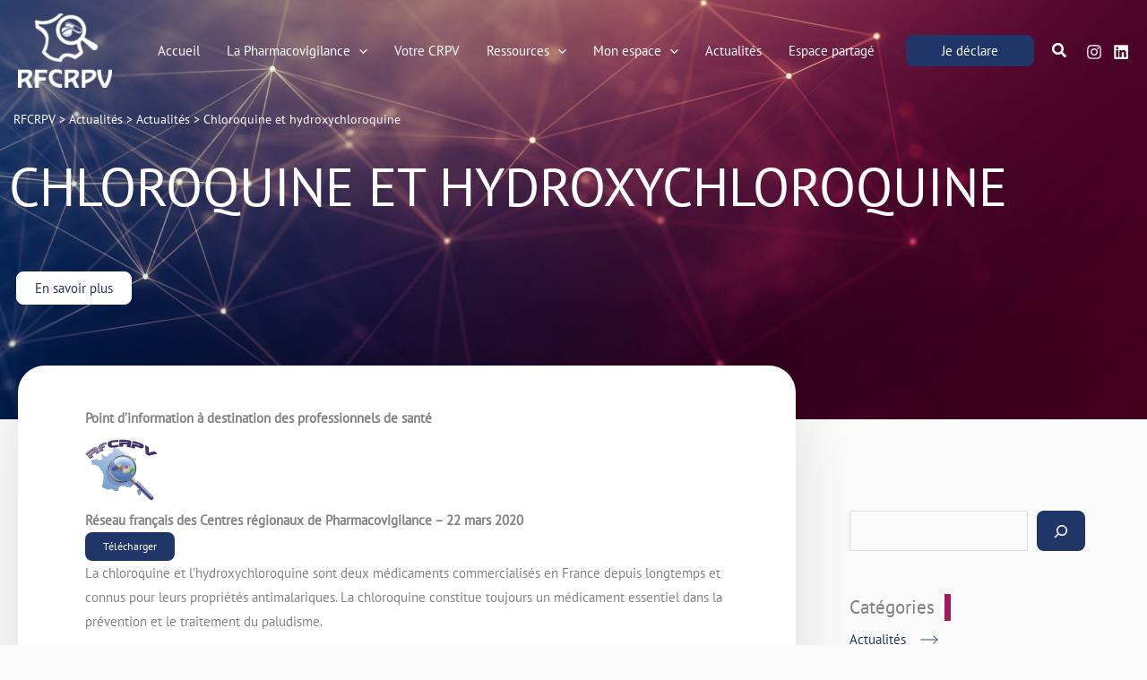

--- FILE ---
content_type: text/html; charset=UTF-8
request_url: https://www.rfcrpv.fr/chloroquine-point-dinformation/
body_size: 24677
content:
<!DOCTYPE html>
<html lang="fr-FR">
<head>
<meta charset="UTF-8">
<meta name="viewport" content="width=device-width, initial-scale=1">
<link rel="profile" href="https://gmpg.org/xfn/11">
<title>Chloroquine et hydroxychloroquine - RFCRPV</title>
<link rel="preload" href="https://www.rfcrpv.fr/wp-content/astra-local-fonts/pt-sans/jizaRExUiTo99u79D0KExQ.woff2" as="font" type="font/woff2" crossorigin><meta name="description" content="Données pharmacologiques et de pharmacovigilance sur la chloroquine et l&#039;hydroxychloroquine à destination des professionnels de santé">
<meta name="robots" content="index, follow, max-snippet:-1, max-image-preview:large, max-video-preview:-1">
<link rel="canonical" href="https://www.rfcrpv.fr/chloroquine-point-dinformation/">
<meta property="og:url" content="https://www.rfcrpv.fr/chloroquine-point-dinformation/">
<meta property="og:site_name" content="RFCRPV">
<meta property="og:locale" content="fr_FR">
<meta property="og:type" content="article">
<meta property="article:author" content="">
<meta property="article:publisher" content="">
<meta property="article:section" content="Actualités">
<meta property="article:tag" content="COVID-19">
<meta property="article:tag" content="hydroxychloroquine">
<meta property="article:tag" content="hypokaliémie">
<meta property="article:tag" content="PLAQUENIL">
<meta property="article:tag" content="SARS-CoV-2">
<meta property="article:tag" content="torsade de pointes">
<meta property="og:title" content="Chloroquine et hydroxychloroquine - RFCRPV">
<meta property="og:description" content="Données pharmacologiques et de pharmacovigilance sur la chloroquine et l&#039;hydroxychloroquine à destination des professionnels de santé">
<meta property="fb:pages" content="">
<meta property="fb:admins" content="">
<meta property="fb:app_id" content="">
<meta name="twitter:card" content="summary">
<meta name="twitter:site" content="">
<meta name="twitter:creator" content="">
<meta name="twitter:title" content="Chloroquine et hydroxychloroquine - RFCRPV">
<meta name="twitter:description" content="Données pharmacologiques et de pharmacovigilance sur la chloroquine et l&#039;hydroxychloroquine à destination des professionnels de santé">
<link rel='dns-prefetch' href='//cdnjs.cloudflare.com' />
<link rel="alternate" type="application/rss+xml" title="RFCRPV &raquo; Flux" href="https://www.rfcrpv.fr/feed/" />
<link rel="alternate" type="application/rss+xml" title="RFCRPV &raquo; Flux des commentaires" href="https://www.rfcrpv.fr/comments/feed/" />
<link rel="alternate" title="oEmbed (JSON)" type="application/json+oembed" href="https://www.rfcrpv.fr/wp-json/oembed/1.0/embed?url=https%3A%2F%2Fwww.rfcrpv.fr%2Fchloroquine-point-dinformation%2F" />
<link rel="alternate" title="oEmbed (XML)" type="text/xml+oembed" href="https://www.rfcrpv.fr/wp-json/oembed/1.0/embed?url=https%3A%2F%2Fwww.rfcrpv.fr%2Fchloroquine-point-dinformation%2F&#038;format=xml" />
<style id='wp-img-auto-sizes-contain-inline-css'>
img:is([sizes=auto i],[sizes^="auto," i]){contain-intrinsic-size:3000px 1500px}
/*# sourceURL=wp-img-auto-sizes-contain-inline-css */
</style>
<!-- <link rel='stylesheet' id='wp-block-library-css' href='https://www.rfcrpv.fr/wp-includes/css/dist/block-library/style.min.css' media='all' /> -->
<!-- <link rel='stylesheet' id='astra-theme-css-css' href='https://www.rfcrpv.fr/wp-content/themes/astra/assets/css/minified/main.min.css?ver=4.12.0' media='all' /> -->
<!-- <link rel='stylesheet' id='astra-google-fonts-css' href='https://www.rfcrpv.fr/wp-content/astra-local-fonts/astra-local-fonts.css?ver=4.12.0' media='all' /> -->
<!-- <link rel='stylesheet' id='astra-theme-dynamic-css' href='https://www.rfcrpv.fr/wp-content/uploads/astra/astra-theme-dynamic-css-post-2327.css?ver=1767103949' media='all' /> -->
<link rel="stylesheet" type="text/css" href="//www.rfcrpv.fr/wp-content/cache/wpfc-minified/8bkovfl8/fdjw5.css" media="all"/>
<style id='global-styles-inline-css'>
:root{--wp--preset--aspect-ratio--square: 1;--wp--preset--aspect-ratio--4-3: 4/3;--wp--preset--aspect-ratio--3-4: 3/4;--wp--preset--aspect-ratio--3-2: 3/2;--wp--preset--aspect-ratio--2-3: 2/3;--wp--preset--aspect-ratio--16-9: 16/9;--wp--preset--aspect-ratio--9-16: 9/16;--wp--preset--color--black: #000000;--wp--preset--color--cyan-bluish-gray: #abb8c3;--wp--preset--color--white: #ffffff;--wp--preset--color--pale-pink: #f78da7;--wp--preset--color--vivid-red: #cf2e2e;--wp--preset--color--luminous-vivid-orange: #ff6900;--wp--preset--color--luminous-vivid-amber: #fcb900;--wp--preset--color--light-green-cyan: #7bdcb5;--wp--preset--color--vivid-green-cyan: #00d084;--wp--preset--color--pale-cyan-blue: #8ed1fc;--wp--preset--color--vivid-cyan-blue: #0693e3;--wp--preset--color--vivid-purple: #9b51e0;--wp--preset--color--ast-global-color-0: var(--ast-global-color-0);--wp--preset--color--ast-global-color-1: var(--ast-global-color-1);--wp--preset--color--ast-global-color-2: var(--ast-global-color-2);--wp--preset--color--ast-global-color-3: var(--ast-global-color-3);--wp--preset--color--ast-global-color-4: var(--ast-global-color-4);--wp--preset--color--ast-global-color-5: var(--ast-global-color-5);--wp--preset--color--ast-global-color-6: var(--ast-global-color-6);--wp--preset--color--ast-global-color-7: var(--ast-global-color-7);--wp--preset--color--ast-global-color-8: var(--ast-global-color-8);--wp--preset--gradient--vivid-cyan-blue-to-vivid-purple: linear-gradient(135deg,rgb(6,147,227) 0%,rgb(155,81,224) 100%);--wp--preset--gradient--light-green-cyan-to-vivid-green-cyan: linear-gradient(135deg,rgb(122,220,180) 0%,rgb(0,208,130) 100%);--wp--preset--gradient--luminous-vivid-amber-to-luminous-vivid-orange: linear-gradient(135deg,rgb(252,185,0) 0%,rgb(255,105,0) 100%);--wp--preset--gradient--luminous-vivid-orange-to-vivid-red: linear-gradient(135deg,rgb(255,105,0) 0%,rgb(207,46,46) 100%);--wp--preset--gradient--very-light-gray-to-cyan-bluish-gray: linear-gradient(135deg,rgb(238,238,238) 0%,rgb(169,184,195) 100%);--wp--preset--gradient--cool-to-warm-spectrum: linear-gradient(135deg,rgb(74,234,220) 0%,rgb(151,120,209) 20%,rgb(207,42,186) 40%,rgb(238,44,130) 60%,rgb(251,105,98) 80%,rgb(254,248,76) 100%);--wp--preset--gradient--blush-light-purple: linear-gradient(135deg,rgb(255,206,236) 0%,rgb(152,150,240) 100%);--wp--preset--gradient--blush-bordeaux: linear-gradient(135deg,rgb(254,205,165) 0%,rgb(254,45,45) 50%,rgb(107,0,62) 100%);--wp--preset--gradient--luminous-dusk: linear-gradient(135deg,rgb(255,203,112) 0%,rgb(199,81,192) 50%,rgb(65,88,208) 100%);--wp--preset--gradient--pale-ocean: linear-gradient(135deg,rgb(255,245,203) 0%,rgb(182,227,212) 50%,rgb(51,167,181) 100%);--wp--preset--gradient--electric-grass: linear-gradient(135deg,rgb(202,248,128) 0%,rgb(113,206,126) 100%);--wp--preset--gradient--midnight: linear-gradient(135deg,rgb(2,3,129) 0%,rgb(40,116,252) 100%);--wp--preset--font-size--small: 13px;--wp--preset--font-size--medium: 20px;--wp--preset--font-size--large: 36px;--wp--preset--font-size--x-large: 42px;--wp--preset--spacing--20: 0.44rem;--wp--preset--spacing--30: 0.67rem;--wp--preset--spacing--40: 1rem;--wp--preset--spacing--50: 1.5rem;--wp--preset--spacing--60: 2.25rem;--wp--preset--spacing--70: 3.38rem;--wp--preset--spacing--80: 5.06rem;--wp--preset--shadow--natural: 6px 6px 9px rgba(0, 0, 0, 0.2);--wp--preset--shadow--deep: 12px 12px 50px rgba(0, 0, 0, 0.4);--wp--preset--shadow--sharp: 6px 6px 0px rgba(0, 0, 0, 0.2);--wp--preset--shadow--outlined: 6px 6px 0px -3px rgb(255, 255, 255), 6px 6px rgb(0, 0, 0);--wp--preset--shadow--crisp: 6px 6px 0px rgb(0, 0, 0);}:root { --wp--style--global--content-size: var(--wp--custom--ast-content-width-size);--wp--style--global--wide-size: var(--wp--custom--ast-wide-width-size); }:where(body) { margin: 0; }.wp-site-blocks > .alignleft { float: left; margin-right: 2em; }.wp-site-blocks > .alignright { float: right; margin-left: 2em; }.wp-site-blocks > .aligncenter { justify-content: center; margin-left: auto; margin-right: auto; }:where(.wp-site-blocks) > * { margin-block-start: 24px; margin-block-end: 0; }:where(.wp-site-blocks) > :first-child { margin-block-start: 0; }:where(.wp-site-blocks) > :last-child { margin-block-end: 0; }:root { --wp--style--block-gap: 24px; }:root :where(.is-layout-flow) > :first-child{margin-block-start: 0;}:root :where(.is-layout-flow) > :last-child{margin-block-end: 0;}:root :where(.is-layout-flow) > *{margin-block-start: 24px;margin-block-end: 0;}:root :where(.is-layout-constrained) > :first-child{margin-block-start: 0;}:root :where(.is-layout-constrained) > :last-child{margin-block-end: 0;}:root :where(.is-layout-constrained) > *{margin-block-start: 24px;margin-block-end: 0;}:root :where(.is-layout-flex){gap: 24px;}:root :where(.is-layout-grid){gap: 24px;}.is-layout-flow > .alignleft{float: left;margin-inline-start: 0;margin-inline-end: 2em;}.is-layout-flow > .alignright{float: right;margin-inline-start: 2em;margin-inline-end: 0;}.is-layout-flow > .aligncenter{margin-left: auto !important;margin-right: auto !important;}.is-layout-constrained > .alignleft{float: left;margin-inline-start: 0;margin-inline-end: 2em;}.is-layout-constrained > .alignright{float: right;margin-inline-start: 2em;margin-inline-end: 0;}.is-layout-constrained > .aligncenter{margin-left: auto !important;margin-right: auto !important;}.is-layout-constrained > :where(:not(.alignleft):not(.alignright):not(.alignfull)){max-width: var(--wp--style--global--content-size);margin-left: auto !important;margin-right: auto !important;}.is-layout-constrained > .alignwide{max-width: var(--wp--style--global--wide-size);}body .is-layout-flex{display: flex;}.is-layout-flex{flex-wrap: wrap;align-items: center;}.is-layout-flex > :is(*, div){margin: 0;}body .is-layout-grid{display: grid;}.is-layout-grid > :is(*, div){margin: 0;}body{padding-top: 0px;padding-right: 0px;padding-bottom: 0px;padding-left: 0px;}a:where(:not(.wp-element-button)){text-decoration: none;}:root :where(.wp-element-button, .wp-block-button__link){background-color: #32373c;border-width: 0;color: #fff;font-family: inherit;font-size: inherit;font-style: inherit;font-weight: inherit;letter-spacing: inherit;line-height: inherit;padding-top: calc(0.667em + 2px);padding-right: calc(1.333em + 2px);padding-bottom: calc(0.667em + 2px);padding-left: calc(1.333em + 2px);text-decoration: none;text-transform: inherit;}.has-black-color{color: var(--wp--preset--color--black) !important;}.has-cyan-bluish-gray-color{color: var(--wp--preset--color--cyan-bluish-gray) !important;}.has-white-color{color: var(--wp--preset--color--white) !important;}.has-pale-pink-color{color: var(--wp--preset--color--pale-pink) !important;}.has-vivid-red-color{color: var(--wp--preset--color--vivid-red) !important;}.has-luminous-vivid-orange-color{color: var(--wp--preset--color--luminous-vivid-orange) !important;}.has-luminous-vivid-amber-color{color: var(--wp--preset--color--luminous-vivid-amber) !important;}.has-light-green-cyan-color{color: var(--wp--preset--color--light-green-cyan) !important;}.has-vivid-green-cyan-color{color: var(--wp--preset--color--vivid-green-cyan) !important;}.has-pale-cyan-blue-color{color: var(--wp--preset--color--pale-cyan-blue) !important;}.has-vivid-cyan-blue-color{color: var(--wp--preset--color--vivid-cyan-blue) !important;}.has-vivid-purple-color{color: var(--wp--preset--color--vivid-purple) !important;}.has-ast-global-color-0-color{color: var(--wp--preset--color--ast-global-color-0) !important;}.has-ast-global-color-1-color{color: var(--wp--preset--color--ast-global-color-1) !important;}.has-ast-global-color-2-color{color: var(--wp--preset--color--ast-global-color-2) !important;}.has-ast-global-color-3-color{color: var(--wp--preset--color--ast-global-color-3) !important;}.has-ast-global-color-4-color{color: var(--wp--preset--color--ast-global-color-4) !important;}.has-ast-global-color-5-color{color: var(--wp--preset--color--ast-global-color-5) !important;}.has-ast-global-color-6-color{color: var(--wp--preset--color--ast-global-color-6) !important;}.has-ast-global-color-7-color{color: var(--wp--preset--color--ast-global-color-7) !important;}.has-ast-global-color-8-color{color: var(--wp--preset--color--ast-global-color-8) !important;}.has-black-background-color{background-color: var(--wp--preset--color--black) !important;}.has-cyan-bluish-gray-background-color{background-color: var(--wp--preset--color--cyan-bluish-gray) !important;}.has-white-background-color{background-color: var(--wp--preset--color--white) !important;}.has-pale-pink-background-color{background-color: var(--wp--preset--color--pale-pink) !important;}.has-vivid-red-background-color{background-color: var(--wp--preset--color--vivid-red) !important;}.has-luminous-vivid-orange-background-color{background-color: var(--wp--preset--color--luminous-vivid-orange) !important;}.has-luminous-vivid-amber-background-color{background-color: var(--wp--preset--color--luminous-vivid-amber) !important;}.has-light-green-cyan-background-color{background-color: var(--wp--preset--color--light-green-cyan) !important;}.has-vivid-green-cyan-background-color{background-color: var(--wp--preset--color--vivid-green-cyan) !important;}.has-pale-cyan-blue-background-color{background-color: var(--wp--preset--color--pale-cyan-blue) !important;}.has-vivid-cyan-blue-background-color{background-color: var(--wp--preset--color--vivid-cyan-blue) !important;}.has-vivid-purple-background-color{background-color: var(--wp--preset--color--vivid-purple) !important;}.has-ast-global-color-0-background-color{background-color: var(--wp--preset--color--ast-global-color-0) !important;}.has-ast-global-color-1-background-color{background-color: var(--wp--preset--color--ast-global-color-1) !important;}.has-ast-global-color-2-background-color{background-color: var(--wp--preset--color--ast-global-color-2) !important;}.has-ast-global-color-3-background-color{background-color: var(--wp--preset--color--ast-global-color-3) !important;}.has-ast-global-color-4-background-color{background-color: var(--wp--preset--color--ast-global-color-4) !important;}.has-ast-global-color-5-background-color{background-color: var(--wp--preset--color--ast-global-color-5) !important;}.has-ast-global-color-6-background-color{background-color: var(--wp--preset--color--ast-global-color-6) !important;}.has-ast-global-color-7-background-color{background-color: var(--wp--preset--color--ast-global-color-7) !important;}.has-ast-global-color-8-background-color{background-color: var(--wp--preset--color--ast-global-color-8) !important;}.has-black-border-color{border-color: var(--wp--preset--color--black) !important;}.has-cyan-bluish-gray-border-color{border-color: var(--wp--preset--color--cyan-bluish-gray) !important;}.has-white-border-color{border-color: var(--wp--preset--color--white) !important;}.has-pale-pink-border-color{border-color: var(--wp--preset--color--pale-pink) !important;}.has-vivid-red-border-color{border-color: var(--wp--preset--color--vivid-red) !important;}.has-luminous-vivid-orange-border-color{border-color: var(--wp--preset--color--luminous-vivid-orange) !important;}.has-luminous-vivid-amber-border-color{border-color: var(--wp--preset--color--luminous-vivid-amber) !important;}.has-light-green-cyan-border-color{border-color: var(--wp--preset--color--light-green-cyan) !important;}.has-vivid-green-cyan-border-color{border-color: var(--wp--preset--color--vivid-green-cyan) !important;}.has-pale-cyan-blue-border-color{border-color: var(--wp--preset--color--pale-cyan-blue) !important;}.has-vivid-cyan-blue-border-color{border-color: var(--wp--preset--color--vivid-cyan-blue) !important;}.has-vivid-purple-border-color{border-color: var(--wp--preset--color--vivid-purple) !important;}.has-ast-global-color-0-border-color{border-color: var(--wp--preset--color--ast-global-color-0) !important;}.has-ast-global-color-1-border-color{border-color: var(--wp--preset--color--ast-global-color-1) !important;}.has-ast-global-color-2-border-color{border-color: var(--wp--preset--color--ast-global-color-2) !important;}.has-ast-global-color-3-border-color{border-color: var(--wp--preset--color--ast-global-color-3) !important;}.has-ast-global-color-4-border-color{border-color: var(--wp--preset--color--ast-global-color-4) !important;}.has-ast-global-color-5-border-color{border-color: var(--wp--preset--color--ast-global-color-5) !important;}.has-ast-global-color-6-border-color{border-color: var(--wp--preset--color--ast-global-color-6) !important;}.has-ast-global-color-7-border-color{border-color: var(--wp--preset--color--ast-global-color-7) !important;}.has-ast-global-color-8-border-color{border-color: var(--wp--preset--color--ast-global-color-8) !important;}.has-vivid-cyan-blue-to-vivid-purple-gradient-background{background: var(--wp--preset--gradient--vivid-cyan-blue-to-vivid-purple) !important;}.has-light-green-cyan-to-vivid-green-cyan-gradient-background{background: var(--wp--preset--gradient--light-green-cyan-to-vivid-green-cyan) !important;}.has-luminous-vivid-amber-to-luminous-vivid-orange-gradient-background{background: var(--wp--preset--gradient--luminous-vivid-amber-to-luminous-vivid-orange) !important;}.has-luminous-vivid-orange-to-vivid-red-gradient-background{background: var(--wp--preset--gradient--luminous-vivid-orange-to-vivid-red) !important;}.has-very-light-gray-to-cyan-bluish-gray-gradient-background{background: var(--wp--preset--gradient--very-light-gray-to-cyan-bluish-gray) !important;}.has-cool-to-warm-spectrum-gradient-background{background: var(--wp--preset--gradient--cool-to-warm-spectrum) !important;}.has-blush-light-purple-gradient-background{background: var(--wp--preset--gradient--blush-light-purple) !important;}.has-blush-bordeaux-gradient-background{background: var(--wp--preset--gradient--blush-bordeaux) !important;}.has-luminous-dusk-gradient-background{background: var(--wp--preset--gradient--luminous-dusk) !important;}.has-pale-ocean-gradient-background{background: var(--wp--preset--gradient--pale-ocean) !important;}.has-electric-grass-gradient-background{background: var(--wp--preset--gradient--electric-grass) !important;}.has-midnight-gradient-background{background: var(--wp--preset--gradient--midnight) !important;}.has-small-font-size{font-size: var(--wp--preset--font-size--small) !important;}.has-medium-font-size{font-size: var(--wp--preset--font-size--medium) !important;}.has-large-font-size{font-size: var(--wp--preset--font-size--large) !important;}.has-x-large-font-size{font-size: var(--wp--preset--font-size--x-large) !important;}
:root :where(.wp-block-pullquote){font-size: 1.5em;line-height: 1.6;}
/*# sourceURL=global-styles-inline-css */
</style>
<!-- <link rel='stylesheet' id='custom_elementor_widgets_style_1-css' href='https://www.rfcrpv.fr/wp-content/plugins/custom-elementor-widgets/assets/css/style.css' media='all' /> -->
<!-- <link rel='stylesheet' id='astra-style-css' href='https://www.rfcrpv.fr/wp-content/themes/astra/style.css' media='all' /> -->
<link rel="stylesheet" type="text/css" href="//www.rfcrpv.fr/wp-content/cache/wpfc-minified/qwlkkim3/fdive.css" media="all"/>
<link rel='stylesheet' id='astra-child-style-css' href='https://www.rfcrpv.fr/wp-content/themes/astra-child/style.css' media='all' />
<!-- <link rel='stylesheet' id='beefup-accordion-css-css' href='https://www.rfcrpv.fr/wp-content/themes/astra-child/assets/plugins/beefup/css/jquery.beefup.css' media='all' /> -->
<!-- <link rel='stylesheet' id='astra-addon-css-css' href='https://www.rfcrpv.fr/wp-content/uploads/astra-addon/astra-addon-695ec44a773439-51562649.css?ver=4.12.0' media='all' /> -->
<!-- <link rel='stylesheet' id='astra-addon-dynamic-css' href='https://www.rfcrpv.fr/wp-content/uploads/astra-addon/astra-addon-dynamic-css-post-2327.css?ver=1767103949' media='all' /> -->
<!-- <link rel='stylesheet' id='elementor-frontend-css' href='https://www.rfcrpv.fr/wp-content/uploads/elementor/css/custom-frontend.min.css?ver=1767818339' media='all' /> -->
<link rel="stylesheet" type="text/css" href="//www.rfcrpv.fr/wp-content/cache/wpfc-minified/7awmag0a/fdjw5.css" media="all"/>
<link rel='stylesheet' id='elementor-post-6103-css' href='https://www.rfcrpv.fr/wp-content/uploads/elementor/css/post-6103.css?ver=1767818339' media='all' />
<link rel='stylesheet' id='elementor-post-118-css' href='https://www.rfcrpv.fr/wp-content/uploads/elementor/css/post-118.css?ver=1767818371' media='all' />
<!-- <link rel='stylesheet' id='elementor-icons-shared-0-css' href='https://www.rfcrpv.fr/wp-content/plugins/elementor/assets/lib/font-awesome/css/fontawesome.min.css?ver=5.15.3' media='all' /> -->
<!-- <link rel='stylesheet' id='elementor-icons-fa-solid-css' href='https://www.rfcrpv.fr/wp-content/plugins/elementor/assets/lib/font-awesome/css/solid.min.css?ver=5.15.3' media='all' /> -->
<!-- <link rel='stylesheet' id='elementor-icons-fa-brands-css' href='https://www.rfcrpv.fr/wp-content/plugins/elementor/assets/lib/font-awesome/css/brands.min.css?ver=5.15.3' media='all' /> -->
<link rel="stylesheet" type="text/css" href="//www.rfcrpv.fr/wp-content/cache/wpfc-minified/1o0kae29/fdive.css" media="all"/>
<script src='//www.rfcrpv.fr/wp-content/cache/wpfc-minified/g4guqll5/fdive.js' type="text/javascript"></script>
<!-- <script src="https://www.rfcrpv.fr/wp-content/themes/astra/assets/js/minified/flexibility.min.js?ver=4.12.0" id="astra-flexibility-js"></script> -->
<script id="astra-flexibility-js-after">
typeof flexibility !== "undefined" && flexibility(document.documentElement);
//# sourceURL=astra-flexibility-js-after
</script>
<script src='//www.rfcrpv.fr/wp-content/cache/wpfc-minified/qviibp2x/fdive.js' type="text/javascript"></script>
<!-- <script src="https://www.rfcrpv.fr/wp-includes/js/jquery/jquery.min.js?ver=3.7.1" id="jquery-core-js"></script> -->
<!-- <script src="https://www.rfcrpv.fr/wp-includes/js/jquery/jquery-migrate.min.js?ver=3.4.1" id="jquery-migrate-js"></script> -->
<script id="astra-child-script-js-extra">
var ajaxcrpv = {"ajaxurl":"https://www.rfcrpv.fr/wp-admin/admin-ajax.php"};
//# sourceURL=astra-child-script-js-extra
</script>
<script src='//www.rfcrpv.fr/wp-content/cache/wpfc-minified/8wpvhxe3/fdive.js' type="text/javascript"></script>
<!-- <script src="https://www.rfcrpv.fr/wp-content/themes/astra-child/assets/js/script.js" id="astra-child-script-js"></script> -->
<link rel="https://api.w.org/" href="https://www.rfcrpv.fr/wp-json/" /><link rel="alternate" title="JSON" type="application/json" href="https://www.rfcrpv.fr/wp-json/wp/v2/posts/2327" /><link rel='shortlink' href='https://www.rfcrpv.fr/?p=2327' />
<meta name="generator" content="Elementor 3.34.1; features: additional_custom_breakpoints; settings: css_print_method-external, google_font-disabled, font_display-auto">
<style>
.e-con.e-parent:nth-of-type(n+4):not(.e-lazyloaded):not(.e-no-lazyload),
.e-con.e-parent:nth-of-type(n+4):not(.e-lazyloaded):not(.e-no-lazyload) * {
background-image: none !important;
}
@media screen and (max-height: 1024px) {
.e-con.e-parent:nth-of-type(n+3):not(.e-lazyloaded):not(.e-no-lazyload),
.e-con.e-parent:nth-of-type(n+3):not(.e-lazyloaded):not(.e-no-lazyload) * {
background-image: none !important;
}
}
@media screen and (max-height: 640px) {
.e-con.e-parent:nth-of-type(n+2):not(.e-lazyloaded):not(.e-no-lazyload),
.e-con.e-parent:nth-of-type(n+2):not(.e-lazyloaded):not(.e-no-lazyload) * {
background-image: none !important;
}
}
</style>
<link rel="icon" href="https://www.rfcrpv.fr/wp-content/uploads/2022/05/cropped-logo-quadri-baseline-32x32.png" sizes="32x32" />
<link rel="icon" href="https://www.rfcrpv.fr/wp-content/uploads/2022/05/cropped-logo-quadri-baseline-192x192.png" sizes="192x192" />
<link rel="apple-touch-icon" href="https://www.rfcrpv.fr/wp-content/uploads/2022/05/cropped-logo-quadri-baseline-180x180.png" />
<meta name="msapplication-TileImage" content="https://www.rfcrpv.fr/wp-content/uploads/2022/05/cropped-logo-quadri-baseline-270x270.png" />
<!-- Matomo -->
<script>
var _paq = window._paq = window._paq || [];
/* tracker methods like "setCustomDimension" should be called before "trackPageView" */
/* CNIL Compliance */
_paq.push([function() {
var self = this;
function getOriginalVisitorCookieTimeout() {
var now = new Date(),
nowTs = Math.round(now.getTime() / 1000),
visitorInfo = self.getVisitorInfo();
var createTs = parseInt(visitorInfo[2]);
var cookieTimeout = 33696000; // 13 mois en secondes
var originalTimeout = createTs + cookieTimeout - nowTs;
return originalTimeout;
}
this.setVisitorCookieTimeout( getOriginalVisitorCookieTimeout() );
}]);
/* End Cnil Compliance */
_paq.push(["setExcludedQueryParams", ["\/wp-admin","\/wp-json"]]);
_paq.push(['trackPageView']);
_paq.push(['enableLinkTracking']);
_paq.push(['HeatmapSessionRecording::disable']);
_paq.push(['HeatmapSessionRecording::disable']);
(function() {
var u="https://iris.perceptiom.com/";
_paq.push(['setTrackerUrl', u+'matomo.php']);
_paq.push(['setSiteId', '25']);
var d=document, g=d.createElement('script'), s=d.getElementsByTagName('script')[0];
g.async=true; g.src=u+'matomo.js'; s.parentNode.insertBefore(g,s);
})();
</script>
<!-- End Matomo Code -->
</head>
<body itemtype='https://schema.org/Blog' itemscope='itemscope' class="wp-singular post-template-default single single-post postid-2327 single-format-standard wp-custom-logo wp-embed-responsive wp-theme-astra wp-child-theme-astra-child ast-desktop ast-separate-container ast-right-sidebar astra-4.12.0 group-blog ast-blog-single-style-1 ast-single-post ast-replace-site-logo-transparent ast-inherit-site-logo-transparent ast-theme-transparent-header ast-hfb-header ast-full-width-layout ast-sticky-header-shrink ast-inherit-site-logo-sticky ast-normal-title-enabled elementor-default elementor-kit-3458 astra-addon-4.12.0">
<a
class="skip-link screen-reader-text"
href="#content"
role="link"
title="Aller au contenu">
Aller au contenu</a>
<div
class="hfeed site" id="page">
<header
class="site-header header-main-layout-1 ast-primary-menu-enabled ast-logo-title-inline ast-hide-custom-menu-mobile ast-builder-menu-toggle-icon ast-mobile-header-inline" id="masthead" itemtype="https://schema.org/WPHeader" itemscope="itemscope" itemid="#masthead"		>
<div id="ast-desktop-header" data-toggle-type="dropdown">
<div class="ast-search-box header-cover" id="ast-search-form">
<div class="ast-search-wrapper">
<div class="ast-container">
<form class="search-form" action="https://www.rfcrpv.fr/" method="get">
<label class="search-text-wrap">
<span class="screen-reader-text">Rechercher &hellip;</span>
<input name="s" class="search-field" type="text" autocomplete="off" value="" placeholder="Rechercher &hellip;" tabindex="1">
</label>
<span tabindex="2" id="close" class="close"><span class="ast-icon icon-close"><svg viewBox="0 0 512 512" aria-hidden="true" role="img" version="1.1" xmlns="http://www.w3.org/2000/svg" xmlns:xlink="http://www.w3.org/1999/xlink" width="18px" height="18px">
<path d="M71.029 71.029c9.373-9.372 24.569-9.372 33.942 0L256 222.059l151.029-151.03c9.373-9.372 24.569-9.372 33.942 0 9.372 9.373 9.372 24.569 0 33.942L289.941 256l151.03 151.029c9.372 9.373 9.372 24.569 0 33.942-9.373 9.372-24.569 9.372-33.942 0L256 289.941l-151.029 151.03c-9.373 9.372-24.569 9.372-33.942 0-9.372-9.373-9.372-24.569 0-33.942L222.059 256 71.029 104.971c-9.372-9.373-9.372-24.569 0-33.942z" />
</svg></span></span>
</form>
</div>
</div>
</div>
<div class="ast-main-header-wrap main-header-bar-wrap ">
<div class="ast-primary-header-bar ast-primary-header main-header-bar site-header-focus-item" data-section="section-primary-header-builder">
<div class="site-primary-header-wrap ast-builder-grid-row-container site-header-focus-item ast-container" data-section="section-primary-header-builder">
<div class="ast-builder-grid-row ast-builder-grid-row-has-sides ast-builder-grid-row-no-center">
<div class="site-header-primary-section-left site-header-section ast-flex site-header-section-left">
<div class="ast-builder-layout-element ast-flex site-header-focus-item" data-section="title_tagline">
<div
class="site-branding ast-site-identity" itemtype="https://schema.org/Organization" itemscope="itemscope"				>
<span class="site-logo-img"><a href="https://www.rfcrpv.fr/" class="custom-logo-link transparent-custom-logo" rel="home" itemprop="url" aria-label="RFCRPV"><img width="120" height="95" src="https://www.rfcrpv.fr/wp-content/uploads/2022/05/logo-blanc-120x95.png" class="custom-logo" alt="" decoding="async" srcset="https://www.rfcrpv.fr/wp-content/uploads/2022/05/logo-blanc-120x95.png 120w, https://www.rfcrpv.fr/wp-content/uploads/2022/05/logo-blanc-300x239.png 300w, https://www.rfcrpv.fr/wp-content/uploads/2022/05/logo-blanc-1024x814.png 1024w, https://www.rfcrpv.fr/wp-content/uploads/2022/05/logo-blanc-768x611.png 768w, https://www.rfcrpv.fr/wp-content/uploads/2022/05/logo-blanc-1536x1221.png 1536w, https://www.rfcrpv.fr/wp-content/uploads/2022/05/logo-blanc-2048x1628.png 2048w" sizes="(max-width: 120px) 100vw, 120px" /></a></span>				</div>
<!-- .site-branding -->
</div>
</div>
<div class="site-header-primary-section-right site-header-section ast-flex ast-grid-right-section">
<div class="ast-builder-menu-1 ast-builder-menu ast-flex ast-builder-menu-1-focus-item ast-builder-layout-element site-header-focus-item" data-section="section-hb-menu-1">
<div class="ast-main-header-bar-alignment"><div class="main-header-bar-navigation"><nav class="site-navigation ast-flex-grow-1 navigation-accessibility site-header-focus-item" id="primary-site-navigation-desktop" aria-label="Navigation principale du site" itemtype="https://schema.org/SiteNavigationElement" itemscope="itemscope"><div class="main-navigation ast-inline-flex"><ul id="ast-hf-menu-1" class="main-header-menu ast-menu-shadow ast-nav-menu ast-flex  submenu-with-border astra-menu-animation-slide-down  stack-on-mobile ast-mega-menu-enabled"><li id="menu-item-3464" class="menu-item menu-item-type-post_type menu-item-object-page menu-item-home menu-item-3464"><a href="https://www.rfcrpv.fr/" class="menu-link"><span class="ast-icon icon-arrow"><svg class="ast-arrow-svg" xmlns="http://www.w3.org/2000/svg" xmlns:xlink="http://www.w3.org/1999/xlink" version="1.1" x="0px" y="0px" width="26px" height="16.043px" viewBox="57 35.171 26 16.043" enable-background="new 57 35.171 26 16.043" xml:space="preserve">
<path d="M57.5,38.193l12.5,12.5l12.5-12.5l-2.5-2.5l-10,10l-10-10L57.5,38.193z" />
</svg></span><span class="menu-text">Accueil</span></a></li><li id="menu-item-3465" class="menu-item menu-item-type-custom menu-item-object-custom menu-item-has-children menu-item-3465"><a aria-expanded="false" href="#" class="menu-link"><span class="ast-icon icon-arrow"><svg class="ast-arrow-svg" xmlns="http://www.w3.org/2000/svg" xmlns:xlink="http://www.w3.org/1999/xlink" version="1.1" x="0px" y="0px" width="26px" height="16.043px" viewBox="57 35.171 26 16.043" enable-background="new 57 35.171 26 16.043" xml:space="preserve">
<path d="M57.5,38.193l12.5,12.5l12.5-12.5l-2.5-2.5l-10,10l-10-10L57.5,38.193z" />
</svg></span><span class="menu-text">La Pharmacovigilance</span><span role="application" class="dropdown-menu-toggle ast-header-navigation-arrow" tabindex="0" aria-expanded="false" aria-label="Menu Toggle"  ><span class="ast-icon icon-arrow"><svg class="ast-arrow-svg" xmlns="http://www.w3.org/2000/svg" xmlns:xlink="http://www.w3.org/1999/xlink" version="1.1" x="0px" y="0px" width="26px" height="16.043px" viewBox="57 35.171 26 16.043" enable-background="new 57 35.171 26 16.043" xml:space="preserve">
<path d="M57.5,38.193l12.5,12.5l12.5-12.5l-2.5-2.5l-10,10l-10-10L57.5,38.193z" />
</svg></span></span></a><button class="ast-menu-toggle" aria-expanded="false" aria-label="Permutateur de menu"><span class="ast-icon icon-arrow"><svg class="ast-arrow-svg" xmlns="http://www.w3.org/2000/svg" xmlns:xlink="http://www.w3.org/1999/xlink" version="1.1" x="0px" y="0px" width="26px" height="16.043px" viewBox="57 35.171 26 16.043" enable-background="new 57 35.171 26 16.043" xml:space="preserve">
<path d="M57.5,38.193l12.5,12.5l12.5-12.5l-2.5-2.5l-10,10l-10-10L57.5,38.193z" />
</svg></span></button>
<ul class="sub-menu">
<li id="menu-item-3468" class="menu-item menu-item-type-post_type menu-item-object-page menu-item-3468"><a href="https://www.rfcrpv.fr/organisation/" class="menu-link"><span class="ast-icon icon-arrow"><svg class="ast-arrow-svg" xmlns="http://www.w3.org/2000/svg" xmlns:xlink="http://www.w3.org/1999/xlink" version="1.1" x="0px" y="0px" width="26px" height="16.043px" viewBox="57 35.171 26 16.043" enable-background="new 57 35.171 26 16.043" xml:space="preserve">
<path d="M57.5,38.193l12.5,12.5l12.5-12.5l-2.5-2.5l-10,10l-10-10L57.5,38.193z" />
</svg></span><span class="menu-text">Organisation</span></a></li>	<li id="menu-item-3466" class="menu-item menu-item-type-post_type menu-item-object-page menu-item-3466"><a href="https://www.rfcrpv.fr/missions/" class="menu-link"><span class="ast-icon icon-arrow"><svg class="ast-arrow-svg" xmlns="http://www.w3.org/2000/svg" xmlns:xlink="http://www.w3.org/1999/xlink" version="1.1" x="0px" y="0px" width="26px" height="16.043px" viewBox="57 35.171 26 16.043" enable-background="new 57 35.171 26 16.043" xml:space="preserve">
<path d="M57.5,38.193l12.5,12.5l12.5-12.5l-2.5-2.5l-10,10l-10-10L57.5,38.193z" />
</svg></span><span class="menu-text">Missions</span></a></li>	<li id="menu-item-5017" class="menu-item menu-item-type-post_type menu-item-object-page menu-item-5017"><a href="https://www.rfcrpv.fr/textes-reglementaires/" class="menu-link"><span class="ast-icon icon-arrow"><svg class="ast-arrow-svg" xmlns="http://www.w3.org/2000/svg" xmlns:xlink="http://www.w3.org/1999/xlink" version="1.1" x="0px" y="0px" width="26px" height="16.043px" viewBox="57 35.171 26 16.043" enable-background="new 57 35.171 26 16.043" xml:space="preserve">
<path d="M57.5,38.193l12.5,12.5l12.5-12.5l-2.5-2.5l-10,10l-10-10L57.5,38.193z" />
</svg></span><span class="menu-text">Textes réglementaires</span></a></li></ul>
</li><li id="menu-item-3469" class="menu-item menu-item-type-post_type menu-item-object-page menu-item-3469"><a href="https://www.rfcrpv.fr/votre-crpv/" class="menu-link"><span class="ast-icon icon-arrow"><svg class="ast-arrow-svg" xmlns="http://www.w3.org/2000/svg" xmlns:xlink="http://www.w3.org/1999/xlink" version="1.1" x="0px" y="0px" width="26px" height="16.043px" viewBox="57 35.171 26 16.043" enable-background="new 57 35.171 26 16.043" xml:space="preserve">
<path d="M57.5,38.193l12.5,12.5l12.5-12.5l-2.5-2.5l-10,10l-10-10L57.5,38.193z" />
</svg></span><span class="menu-text">Votre CRPV</span></a></li><li id="menu-item-3470" class="menu-item menu-item-type-custom menu-item-object-custom menu-item-has-children menu-item-3470"><a aria-expanded="false" href="#" class="menu-link"><span class="ast-icon icon-arrow"><svg class="ast-arrow-svg" xmlns="http://www.w3.org/2000/svg" xmlns:xlink="http://www.w3.org/1999/xlink" version="1.1" x="0px" y="0px" width="26px" height="16.043px" viewBox="57 35.171 26 16.043" enable-background="new 57 35.171 26 16.043" xml:space="preserve">
<path d="M57.5,38.193l12.5,12.5l12.5-12.5l-2.5-2.5l-10,10l-10-10L57.5,38.193z" />
</svg></span><span class="menu-text">Ressources</span><span role="application" class="dropdown-menu-toggle ast-header-navigation-arrow" tabindex="0" aria-expanded="false" aria-label="Menu Toggle"  ><span class="ast-icon icon-arrow"><svg class="ast-arrow-svg" xmlns="http://www.w3.org/2000/svg" xmlns:xlink="http://www.w3.org/1999/xlink" version="1.1" x="0px" y="0px" width="26px" height="16.043px" viewBox="57 35.171 26 16.043" enable-background="new 57 35.171 26 16.043" xml:space="preserve">
<path d="M57.5,38.193l12.5,12.5l12.5-12.5l-2.5-2.5l-10,10l-10-10L57.5,38.193z" />
</svg></span></span></a><button class="ast-menu-toggle" aria-expanded="false" aria-label="Permutateur de menu"><span class="ast-icon icon-arrow"><svg class="ast-arrow-svg" xmlns="http://www.w3.org/2000/svg" xmlns:xlink="http://www.w3.org/1999/xlink" version="1.1" x="0px" y="0px" width="26px" height="16.043px" viewBox="57 35.171 26 16.043" enable-background="new 57 35.171 26 16.043" xml:space="preserve">
<path d="M57.5,38.193l12.5,12.5l12.5-12.5l-2.5-2.5l-10,10l-10-10L57.5,38.193z" />
</svg></span></button>
<ul class="sub-menu">
<li id="menu-item-4449" class="menu-item menu-item-type-post_type menu-item-object-page menu-item-4449"><a href="https://www.rfcrpv.fr/bulletins-des-crpv/" class="menu-link"><span class="ast-icon icon-arrow"><svg class="ast-arrow-svg" xmlns="http://www.w3.org/2000/svg" xmlns:xlink="http://www.w3.org/1999/xlink" version="1.1" x="0px" y="0px" width="26px" height="16.043px" viewBox="57 35.171 26 16.043" enable-background="new 57 35.171 26 16.043" xml:space="preserve">
<path d="M57.5,38.193l12.5,12.5l12.5-12.5l-2.5-2.5l-10,10l-10-10L57.5,38.193z" />
</svg></span><span class="menu-text">Bulletins des centres</span></a></li>	<li id="menu-item-4932" class="menu-item menu-item-type-post_type menu-item-object-page menu-item-4932"><a href="https://www.rfcrpv.fr/autres-vigilances/" class="menu-link"><span class="ast-icon icon-arrow"><svg class="ast-arrow-svg" xmlns="http://www.w3.org/2000/svg" xmlns:xlink="http://www.w3.org/1999/xlink" version="1.1" x="0px" y="0px" width="26px" height="16.043px" viewBox="57 35.171 26 16.043" enable-background="new 57 35.171 26 16.043" xml:space="preserve">
<path d="M57.5,38.193l12.5,12.5l12.5-12.5l-2.5-2.5l-10,10l-10-10L57.5,38.193z" />
</svg></span><span class="menu-text">Autres vigilances</span></a></li>	<li id="menu-item-3473" class="menu-item menu-item-type-post_type menu-item-object-page menu-item-3473"><a href="https://www.rfcrpv.fr/partenaires/" class="menu-link"><span class="ast-icon icon-arrow"><svg class="ast-arrow-svg" xmlns="http://www.w3.org/2000/svg" xmlns:xlink="http://www.w3.org/1999/xlink" version="1.1" x="0px" y="0px" width="26px" height="16.043px" viewBox="57 35.171 26 16.043" enable-background="new 57 35.171 26 16.043" xml:space="preserve">
<path d="M57.5,38.193l12.5,12.5l12.5-12.5l-2.5-2.5l-10,10l-10-10L57.5,38.193z" />
</svg></span><span class="menu-text">Partenaires</span></a></li>	<li id="menu-item-3471" class="menu-item menu-item-type-post_type menu-item-object-page menu-item-3471"><a href="https://www.rfcrpv.fr/liens-utiles/" class="menu-link"><span class="ast-icon icon-arrow"><svg class="ast-arrow-svg" xmlns="http://www.w3.org/2000/svg" xmlns:xlink="http://www.w3.org/1999/xlink" version="1.1" x="0px" y="0px" width="26px" height="16.043px" viewBox="57 35.171 26 16.043" enable-background="new 57 35.171 26 16.043" xml:space="preserve">
<path d="M57.5,38.193l12.5,12.5l12.5-12.5l-2.5-2.5l-10,10l-10-10L57.5,38.193z" />
</svg></span><span class="menu-text">Liens utiles</span></a></li></ul>
</li><li id="menu-item-3475" class="menu-item menu-item-type-custom menu-item-object-custom menu-item-has-children menu-item-3475"><a aria-expanded="false" href="#" class="menu-link"><span class="ast-icon icon-arrow"><svg class="ast-arrow-svg" xmlns="http://www.w3.org/2000/svg" xmlns:xlink="http://www.w3.org/1999/xlink" version="1.1" x="0px" y="0px" width="26px" height="16.043px" viewBox="57 35.171 26 16.043" enable-background="new 57 35.171 26 16.043" xml:space="preserve">
<path d="M57.5,38.193l12.5,12.5l12.5-12.5l-2.5-2.5l-10,10l-10-10L57.5,38.193z" />
</svg></span><span class="menu-text">Mon espace</span><span role="application" class="dropdown-menu-toggle ast-header-navigation-arrow" tabindex="0" aria-expanded="false" aria-label="Menu Toggle"  ><span class="ast-icon icon-arrow"><svg class="ast-arrow-svg" xmlns="http://www.w3.org/2000/svg" xmlns:xlink="http://www.w3.org/1999/xlink" version="1.1" x="0px" y="0px" width="26px" height="16.043px" viewBox="57 35.171 26 16.043" enable-background="new 57 35.171 26 16.043" xml:space="preserve">
<path d="M57.5,38.193l12.5,12.5l12.5-12.5l-2.5-2.5l-10,10l-10-10L57.5,38.193z" />
</svg></span></span></a><button class="ast-menu-toggle" aria-expanded="false" aria-label="Permutateur de menu"><span class="ast-icon icon-arrow"><svg class="ast-arrow-svg" xmlns="http://www.w3.org/2000/svg" xmlns:xlink="http://www.w3.org/1999/xlink" version="1.1" x="0px" y="0px" width="26px" height="16.043px" viewBox="57 35.171 26 16.043" enable-background="new 57 35.171 26 16.043" xml:space="preserve">
<path d="M57.5,38.193l12.5,12.5l12.5-12.5l-2.5-2.5l-10,10l-10-10L57.5,38.193z" />
</svg></span></button>
<ul class="sub-menu">
<li id="menu-item-3476" class="menu-item menu-item-type-post_type menu-item-object-page menu-item-3476"><a href="https://www.rfcrpv.fr/je-suis-un-patient/" class="menu-link"><span class="ast-icon icon-arrow"><svg class="ast-arrow-svg" xmlns="http://www.w3.org/2000/svg" xmlns:xlink="http://www.w3.org/1999/xlink" version="1.1" x="0px" y="0px" width="26px" height="16.043px" viewBox="57 35.171 26 16.043" enable-background="new 57 35.171 26 16.043" xml:space="preserve">
<path d="M57.5,38.193l12.5,12.5l12.5-12.5l-2.5-2.5l-10,10l-10-10L57.5,38.193z" />
</svg></span><span class="menu-text">Je suis un patient</span></a></li>	<li id="menu-item-3477" class="menu-item menu-item-type-post_type menu-item-object-page menu-item-3477"><a href="https://www.rfcrpv.fr/je-suis-un-professionnel/" class="menu-link"><span class="ast-icon icon-arrow"><svg class="ast-arrow-svg" xmlns="http://www.w3.org/2000/svg" xmlns:xlink="http://www.w3.org/1999/xlink" version="1.1" x="0px" y="0px" width="26px" height="16.043px" viewBox="57 35.171 26 16.043" enable-background="new 57 35.171 26 16.043" xml:space="preserve">
<path d="M57.5,38.193l12.5,12.5l12.5-12.5l-2.5-2.5l-10,10l-10-10L57.5,38.193z" />
</svg></span><span class="menu-text">Je suis un professionnel</span></a></li></ul>
</li><li id="menu-item-3478" class="menu-item menu-item-type-post_type menu-item-object-page current_page_parent menu-item-3478"><a href="https://www.rfcrpv.fr/blog/" class="menu-link"><span class="ast-icon icon-arrow"><svg class="ast-arrow-svg" xmlns="http://www.w3.org/2000/svg" xmlns:xlink="http://www.w3.org/1999/xlink" version="1.1" x="0px" y="0px" width="26px" height="16.043px" viewBox="57 35.171 26 16.043" enable-background="new 57 35.171 26 16.043" xml:space="preserve">
<path d="M57.5,38.193l12.5,12.5l12.5-12.5l-2.5-2.5l-10,10l-10-10L57.5,38.193z" />
</svg></span><span class="menu-text">Actualités</span></a></li><li id="menu-item-4978" class="menu-item menu-item-type-custom menu-item-object-custom menu-item-4978"><a href="https://cloud.rfcrpv.fr" class="menu-link"><span class="ast-icon icon-arrow"><svg class="ast-arrow-svg" xmlns="http://www.w3.org/2000/svg" xmlns:xlink="http://www.w3.org/1999/xlink" version="1.1" x="0px" y="0px" width="26px" height="16.043px" viewBox="57 35.171 26 16.043" enable-background="new 57 35.171 26 16.043" xml:space="preserve">
<path d="M57.5,38.193l12.5,12.5l12.5-12.5l-2.5-2.5l-10,10l-10-10L57.5,38.193z" />
</svg></span><span class="menu-text">Espace partagé</span></a></li></ul></div></nav></div></div>		</div>
<div class="ast-builder-layout-element ast-flex site-header-focus-item ast-header-button-1" data-section="section-hb-button-1">
<div class="ast-builder-button-wrap ast-builder-button-size-sm"><a class="ast-custom-button-link" href="https://www.rfcrpv.fr/je-declare/" target="_self"  role="button" aria-label="Je déclare" >
<div class="ast-custom-button">Je déclare</div>
</a><a class="menu-link" href="https://www.rfcrpv.fr/je-declare/" target="_self" >Je déclare</a></div>		</div>
<div class="ast-builder-layout-element ast-flex site-header-focus-item ast-header-search" data-section="section-header-search">
<div class="ast-search-icon"><a class="header-cover astra-search-icon" aria-label="Search icon link" href="#" role="button"><span class="ast-icon icon-search icon-search"><span class="ahfb-svg-iconset ast-inline-flex svg-baseline"><svg xmlns='http://www.w3.org/2000/svg' viewBox='0 0 512 512'><path d='M505 442.7L405.3 343c-4.5-4.5-10.6-7-17-7H372c27.6-35.3 44-79.7 44-128C416 93.1 322.9 0 208 0S0 93.1 0 208s93.1 208 208 208c48.3 0 92.7-16.4 128-44v16.3c0 6.4 2.5 12.5 7 17l99.7 99.7c9.4 9.4 24.6 9.4 33.9 0l28.3-28.3c9.4-9.4 9.4-24.6.1-34zM208 336c-70.7 0-128-57.2-128-128 0-70.7 57.2-128 128-128 70.7 0 128 57.2 128 128 0 70.7-57.2 128-128 128z'></path></svg></span></span></a></div><div class="ast-search-menu-icon header-cover"></div>		</div>
<div class="ast-builder-layout-element ast-flex site-header-focus-item" data-section="section-hb-social-icons-1">
<div class="ast-header-social-1-wrap ast-header-social-wrap"><div class="header-social-inner-wrap element-social-inner-wrap social-show-label-false ast-social-color-type-custom ast-social-stack-none ast-social-element-style-filled"><a href="https://www.instagram.com/reseau_crpv/" aria-label="Instagram" target="_blank" rel="noopener noreferrer" style="--color: #8a3ab9; --background-color: transparent;" class="ast-builder-social-element ast-inline-flex ast-instagram header-social-item"><span aria-hidden="true" class="ahfb-svg-iconset ast-inline-flex svg-baseline"><svg xmlns='http://www.w3.org/2000/svg' viewBox='0 0 448 512'><path d='M224.1 141c-63.6 0-114.9 51.3-114.9 114.9s51.3 114.9 114.9 114.9S339 319.5 339 255.9 287.7 141 224.1 141zm0 189.6c-41.1 0-74.7-33.5-74.7-74.7s33.5-74.7 74.7-74.7 74.7 33.5 74.7 74.7-33.6 74.7-74.7 74.7zm146.4-194.3c0 14.9-12 26.8-26.8 26.8-14.9 0-26.8-12-26.8-26.8s12-26.8 26.8-26.8 26.8 12 26.8 26.8zm76.1 27.2c-1.7-35.9-9.9-67.7-36.2-93.9-26.2-26.2-58-34.4-93.9-36.2-37-2.1-147.9-2.1-184.9 0-35.8 1.7-67.6 9.9-93.9 36.1s-34.4 58-36.2 93.9c-2.1 37-2.1 147.9 0 184.9 1.7 35.9 9.9 67.7 36.2 93.9s58 34.4 93.9 36.2c37 2.1 147.9 2.1 184.9 0 35.9-1.7 67.7-9.9 93.9-36.2 26.2-26.2 34.4-58 36.2-93.9 2.1-37 2.1-147.8 0-184.8zM398.8 388c-7.8 19.6-22.9 34.7-42.6 42.6-29.5 11.7-99.5 9-132.1 9s-102.7 2.6-132.1-9c-19.6-7.8-34.7-22.9-42.6-42.6-11.7-29.5-9-99.5-9-132.1s-2.6-102.7 9-132.1c7.8-19.6 22.9-34.7 42.6-42.6 29.5-11.7 99.5-9 132.1-9s102.7-2.6 132.1 9c19.6 7.8 34.7 22.9 42.6 42.6 11.7 29.5 9 99.5 9 132.1s2.7 102.7-9 132.1z'></path></svg></span></a><a href="https://www.linkedin.com/company/105783261" aria-label="Linkedin" target="_blank" rel="noopener noreferrer" style="--color: #557dbc; --background-color: transparent;" class="ast-builder-social-element ast-inline-flex ast-facebook header-social-item"><span aria-hidden="true" class="ahfb-svg-iconset ast-inline-flex svg-baseline"><svg xmlns='http://www.w3.org/2000/svg' viewBox='0 0 448 512'><path d='M416 32H31.9C14.3 32 0 46.5 0 64.3v383.4C0 465.5 14.3 480 31.9 480H416c17.6 0 32-14.5 32-32.3V64.3c0-17.8-14.4-32.3-32-32.3zM135.4 416H69V202.2h66.5V416zm-33.2-243c-21.3 0-38.5-17.3-38.5-38.5S80.9 96 102.2 96c21.2 0 38.5 17.3 38.5 38.5 0 21.3-17.2 38.5-38.5 38.5zm282.1 243h-66.4V312c0-24.8-.5-56.7-34.5-56.7-34.6 0-39.9 27-39.9 54.9V416h-66.4V202.2h63.7v29.2h.9c8.9-16.8 30.6-34.5 62.9-34.5 67.2 0 79.7 44.3 79.7 101.9V416z'></path></svg></span></a></div></div>		</div>
</div>
</div>
</div>
</div>
</div>
</div> <!-- Main Header Bar Wrap -->
<div id="ast-mobile-header" class="ast-mobile-header-wrap " data-type="dropdown">
<div class="ast-search-box header-cover" id="ast-search-form">
<div class="ast-search-wrapper">
<div class="ast-container">
<form class="search-form" action="https://www.rfcrpv.fr/" method="get">
<label class="search-text-wrap">
<span class="screen-reader-text">Rechercher &hellip;</span>
<input name="s" class="search-field" type="text" autocomplete="off" value="" placeholder="Rechercher &hellip;" tabindex="1">
</label>
<span tabindex="2" id="close" class="close"><span class="ast-icon icon-close"><svg viewBox="0 0 512 512" aria-hidden="true" role="img" version="1.1" xmlns="http://www.w3.org/2000/svg" xmlns:xlink="http://www.w3.org/1999/xlink" width="18px" height="18px">
<path d="M71.029 71.029c9.373-9.372 24.569-9.372 33.942 0L256 222.059l151.029-151.03c9.373-9.372 24.569-9.372 33.942 0 9.372 9.373 9.372 24.569 0 33.942L289.941 256l151.03 151.029c9.372 9.373 9.372 24.569 0 33.942-9.373 9.372-24.569 9.372-33.942 0L256 289.941l-151.029 151.03c-9.373 9.372-24.569 9.372-33.942 0-9.372-9.373-9.372-24.569 0-33.942L222.059 256 71.029 104.971c-9.372-9.373-9.372-24.569 0-33.942z" />
</svg></span></span>
</form>
</div>
</div>
</div>
<div class="ast-main-header-wrap main-header-bar-wrap" >
<div class="ast-primary-header-bar ast-primary-header main-header-bar site-primary-header-wrap site-header-focus-item ast-builder-grid-row-layout-default ast-builder-grid-row-tablet-layout-default ast-builder-grid-row-mobile-layout-default" data-section="section-transparent-header">
<div class="ast-builder-grid-row ast-builder-grid-row-has-sides ast-builder-grid-row-no-center">
<div class="site-header-primary-section-left site-header-section ast-flex site-header-section-left">
<div class="ast-builder-layout-element ast-flex site-header-focus-item" data-section="title_tagline">
<div
class="site-branding ast-site-identity" itemtype="https://schema.org/Organization" itemscope="itemscope"				>
<span class="site-logo-img"><a href="https://www.rfcrpv.fr/" class="custom-logo-link transparent-custom-logo" rel="home" itemprop="url" aria-label="RFCRPV"><img width="120" height="95" src="https://www.rfcrpv.fr/wp-content/uploads/2022/05/logo-blanc-120x95.png" class="custom-logo" alt="" decoding="async" srcset="https://www.rfcrpv.fr/wp-content/uploads/2022/05/logo-blanc-120x95.png 120w, https://www.rfcrpv.fr/wp-content/uploads/2022/05/logo-blanc-300x239.png 300w, https://www.rfcrpv.fr/wp-content/uploads/2022/05/logo-blanc-1024x814.png 1024w, https://www.rfcrpv.fr/wp-content/uploads/2022/05/logo-blanc-768x611.png 768w, https://www.rfcrpv.fr/wp-content/uploads/2022/05/logo-blanc-1536x1221.png 1536w, https://www.rfcrpv.fr/wp-content/uploads/2022/05/logo-blanc-2048x1628.png 2048w" sizes="(max-width: 120px) 100vw, 120px" /></a></span>				</div>
<!-- .site-branding -->
</div>
</div>
<div class="site-header-primary-section-right site-header-section ast-flex ast-grid-right-section">
<div class="ast-builder-layout-element ast-flex site-header-focus-item" data-section="section-header-mobile-trigger">
<div class="ast-button-wrap">
<button type="button" class="menu-toggle main-header-menu-toggle ast-mobile-menu-trigger-minimal"   aria-expanded="false" aria-label="Permutateur du menu principal">
<span class="mobile-menu-toggle-icon">
<span aria-hidden="true" class="ahfb-svg-iconset ast-inline-flex svg-baseline"><svg class='ast-mobile-svg ast-menu-svg' fill='currentColor' version='1.1' xmlns='http://www.w3.org/2000/svg' width='24' height='24' viewBox='0 0 24 24'><path d='M3 13h18c0.552 0 1-0.448 1-1s-0.448-1-1-1h-18c-0.552 0-1 0.448-1 1s0.448 1 1 1zM3 7h18c0.552 0 1-0.448 1-1s-0.448-1-1-1h-18c-0.552 0-1 0.448-1 1s0.448 1 1 1zM3 19h18c0.552 0 1-0.448 1-1s-0.448-1-1-1h-18c-0.552 0-1 0.448-1 1s0.448 1 1 1z'></path></svg></span><span aria-hidden="true" class="ahfb-svg-iconset ast-inline-flex svg-baseline"><svg class='ast-mobile-svg ast-close-svg' fill='currentColor' version='1.1' xmlns='http://www.w3.org/2000/svg' width='24' height='24' viewBox='0 0 24 24'><path d='M5.293 6.707l5.293 5.293-5.293 5.293c-0.391 0.391-0.391 1.024 0 1.414s1.024 0.391 1.414 0l5.293-5.293 5.293 5.293c0.391 0.391 1.024 0.391 1.414 0s0.391-1.024 0-1.414l-5.293-5.293 5.293-5.293c0.391-0.391 0.391-1.024 0-1.414s-1.024-0.391-1.414 0l-5.293 5.293-5.293-5.293c-0.391-0.391-1.024-0.391-1.414 0s-0.391 1.024 0 1.414z'></path></svg></span>					</span>
</button>
</div>
</div>
</div>
</div>
</div>
</div>
<div class="ast-mobile-header-content content-align-flex-start ">
<div class="ast-builder-menu-mobile ast-builder-menu ast-builder-menu-mobile-focus-item ast-builder-layout-element site-header-focus-item" data-section="section-header-mobile-menu">
<div class="ast-main-header-bar-alignment"><div class="main-header-bar-navigation"><nav class="site-navigation ast-flex-grow-1 navigation-accessibility site-header-focus-item" id="ast-mobile-site-navigation" aria-label="Navigation du site : Menu header" itemtype="https://schema.org/SiteNavigationElement" itemscope="itemscope"><div class="main-navigation"><ul id="ast-hf-mobile-menu" class="main-header-menu ast-nav-menu ast-flex  submenu-with-border astra-menu-animation-fade  stack-on-mobile ast-mega-menu-enabled"><li class="menu-item menu-item-type-post_type menu-item-object-page menu-item-home menu-item-3464"><a href="https://www.rfcrpv.fr/" class="menu-link"><span class="ast-icon icon-arrow"><svg class="ast-arrow-svg" xmlns="http://www.w3.org/2000/svg" xmlns:xlink="http://www.w3.org/1999/xlink" version="1.1" x="0px" y="0px" width="26px" height="16.043px" viewBox="57 35.171 26 16.043" enable-background="new 57 35.171 26 16.043" xml:space="preserve">
<path d="M57.5,38.193l12.5,12.5l12.5-12.5l-2.5-2.5l-10,10l-10-10L57.5,38.193z" />
</svg></span><span class="menu-text">Accueil</span></a></li><li class="menu-item menu-item-type-custom menu-item-object-custom menu-item-has-children menu-item-3465"><a aria-expanded="false" href="#" class="menu-link"><span class="ast-icon icon-arrow"><svg class="ast-arrow-svg" xmlns="http://www.w3.org/2000/svg" xmlns:xlink="http://www.w3.org/1999/xlink" version="1.1" x="0px" y="0px" width="26px" height="16.043px" viewBox="57 35.171 26 16.043" enable-background="new 57 35.171 26 16.043" xml:space="preserve">
<path d="M57.5,38.193l12.5,12.5l12.5-12.5l-2.5-2.5l-10,10l-10-10L57.5,38.193z" />
</svg></span><span class="menu-text">La Pharmacovigilance</span><span role="application" class="dropdown-menu-toggle ast-header-navigation-arrow" tabindex="0" aria-expanded="false" aria-label="Menu Toggle"  ><span class="ast-icon icon-arrow"><svg class="ast-arrow-svg" xmlns="http://www.w3.org/2000/svg" xmlns:xlink="http://www.w3.org/1999/xlink" version="1.1" x="0px" y="0px" width="26px" height="16.043px" viewBox="57 35.171 26 16.043" enable-background="new 57 35.171 26 16.043" xml:space="preserve">
<path d="M57.5,38.193l12.5,12.5l12.5-12.5l-2.5-2.5l-10,10l-10-10L57.5,38.193z" />
</svg></span></span></a><button class="ast-menu-toggle" aria-expanded="false" aria-label="Permutateur de menu"><span class="ast-icon icon-arrow"><svg class="ast-arrow-svg" xmlns="http://www.w3.org/2000/svg" xmlns:xlink="http://www.w3.org/1999/xlink" version="1.1" x="0px" y="0px" width="26px" height="16.043px" viewBox="57 35.171 26 16.043" enable-background="new 57 35.171 26 16.043" xml:space="preserve">
<path d="M57.5,38.193l12.5,12.5l12.5-12.5l-2.5-2.5l-10,10l-10-10L57.5,38.193z" />
</svg></span></button>
<ul class="sub-menu">
<li class="menu-item menu-item-type-post_type menu-item-object-page menu-item-3468"><a href="https://www.rfcrpv.fr/organisation/" class="menu-link"><span class="ast-icon icon-arrow"><svg class="ast-arrow-svg" xmlns="http://www.w3.org/2000/svg" xmlns:xlink="http://www.w3.org/1999/xlink" version="1.1" x="0px" y="0px" width="26px" height="16.043px" viewBox="57 35.171 26 16.043" enable-background="new 57 35.171 26 16.043" xml:space="preserve">
<path d="M57.5,38.193l12.5,12.5l12.5-12.5l-2.5-2.5l-10,10l-10-10L57.5,38.193z" />
</svg></span><span class="menu-text">Organisation</span></a></li>	<li class="menu-item menu-item-type-post_type menu-item-object-page menu-item-3466"><a href="https://www.rfcrpv.fr/missions/" class="menu-link"><span class="ast-icon icon-arrow"><svg class="ast-arrow-svg" xmlns="http://www.w3.org/2000/svg" xmlns:xlink="http://www.w3.org/1999/xlink" version="1.1" x="0px" y="0px" width="26px" height="16.043px" viewBox="57 35.171 26 16.043" enable-background="new 57 35.171 26 16.043" xml:space="preserve">
<path d="M57.5,38.193l12.5,12.5l12.5-12.5l-2.5-2.5l-10,10l-10-10L57.5,38.193z" />
</svg></span><span class="menu-text">Missions</span></a></li>	<li class="menu-item menu-item-type-post_type menu-item-object-page menu-item-5017"><a href="https://www.rfcrpv.fr/textes-reglementaires/" class="menu-link"><span class="ast-icon icon-arrow"><svg class="ast-arrow-svg" xmlns="http://www.w3.org/2000/svg" xmlns:xlink="http://www.w3.org/1999/xlink" version="1.1" x="0px" y="0px" width="26px" height="16.043px" viewBox="57 35.171 26 16.043" enable-background="new 57 35.171 26 16.043" xml:space="preserve">
<path d="M57.5,38.193l12.5,12.5l12.5-12.5l-2.5-2.5l-10,10l-10-10L57.5,38.193z" />
</svg></span><span class="menu-text">Textes réglementaires</span></a></li></ul>
</li><li class="menu-item menu-item-type-post_type menu-item-object-page menu-item-3469"><a href="https://www.rfcrpv.fr/votre-crpv/" class="menu-link"><span class="ast-icon icon-arrow"><svg class="ast-arrow-svg" xmlns="http://www.w3.org/2000/svg" xmlns:xlink="http://www.w3.org/1999/xlink" version="1.1" x="0px" y="0px" width="26px" height="16.043px" viewBox="57 35.171 26 16.043" enable-background="new 57 35.171 26 16.043" xml:space="preserve">
<path d="M57.5,38.193l12.5,12.5l12.5-12.5l-2.5-2.5l-10,10l-10-10L57.5,38.193z" />
</svg></span><span class="menu-text">Votre CRPV</span></a></li><li class="menu-item menu-item-type-custom menu-item-object-custom menu-item-has-children menu-item-3470"><a aria-expanded="false" href="#" class="menu-link"><span class="ast-icon icon-arrow"><svg class="ast-arrow-svg" xmlns="http://www.w3.org/2000/svg" xmlns:xlink="http://www.w3.org/1999/xlink" version="1.1" x="0px" y="0px" width="26px" height="16.043px" viewBox="57 35.171 26 16.043" enable-background="new 57 35.171 26 16.043" xml:space="preserve">
<path d="M57.5,38.193l12.5,12.5l12.5-12.5l-2.5-2.5l-10,10l-10-10L57.5,38.193z" />
</svg></span><span class="menu-text">Ressources</span><span role="application" class="dropdown-menu-toggle ast-header-navigation-arrow" tabindex="0" aria-expanded="false" aria-label="Menu Toggle"  ><span class="ast-icon icon-arrow"><svg class="ast-arrow-svg" xmlns="http://www.w3.org/2000/svg" xmlns:xlink="http://www.w3.org/1999/xlink" version="1.1" x="0px" y="0px" width="26px" height="16.043px" viewBox="57 35.171 26 16.043" enable-background="new 57 35.171 26 16.043" xml:space="preserve">
<path d="M57.5,38.193l12.5,12.5l12.5-12.5l-2.5-2.5l-10,10l-10-10L57.5,38.193z" />
</svg></span></span></a><button class="ast-menu-toggle" aria-expanded="false" aria-label="Permutateur de menu"><span class="ast-icon icon-arrow"><svg class="ast-arrow-svg" xmlns="http://www.w3.org/2000/svg" xmlns:xlink="http://www.w3.org/1999/xlink" version="1.1" x="0px" y="0px" width="26px" height="16.043px" viewBox="57 35.171 26 16.043" enable-background="new 57 35.171 26 16.043" xml:space="preserve">
<path d="M57.5,38.193l12.5,12.5l12.5-12.5l-2.5-2.5l-10,10l-10-10L57.5,38.193z" />
</svg></span></button>
<ul class="sub-menu">
<li class="menu-item menu-item-type-post_type menu-item-object-page menu-item-4449"><a href="https://www.rfcrpv.fr/bulletins-des-crpv/" class="menu-link"><span class="ast-icon icon-arrow"><svg class="ast-arrow-svg" xmlns="http://www.w3.org/2000/svg" xmlns:xlink="http://www.w3.org/1999/xlink" version="1.1" x="0px" y="0px" width="26px" height="16.043px" viewBox="57 35.171 26 16.043" enable-background="new 57 35.171 26 16.043" xml:space="preserve">
<path d="M57.5,38.193l12.5,12.5l12.5-12.5l-2.5-2.5l-10,10l-10-10L57.5,38.193z" />
</svg></span><span class="menu-text">Bulletins des centres</span></a></li>	<li class="menu-item menu-item-type-post_type menu-item-object-page menu-item-4932"><a href="https://www.rfcrpv.fr/autres-vigilances/" class="menu-link"><span class="ast-icon icon-arrow"><svg class="ast-arrow-svg" xmlns="http://www.w3.org/2000/svg" xmlns:xlink="http://www.w3.org/1999/xlink" version="1.1" x="0px" y="0px" width="26px" height="16.043px" viewBox="57 35.171 26 16.043" enable-background="new 57 35.171 26 16.043" xml:space="preserve">
<path d="M57.5,38.193l12.5,12.5l12.5-12.5l-2.5-2.5l-10,10l-10-10L57.5,38.193z" />
</svg></span><span class="menu-text">Autres vigilances</span></a></li>	<li class="menu-item menu-item-type-post_type menu-item-object-page menu-item-3473"><a href="https://www.rfcrpv.fr/partenaires/" class="menu-link"><span class="ast-icon icon-arrow"><svg class="ast-arrow-svg" xmlns="http://www.w3.org/2000/svg" xmlns:xlink="http://www.w3.org/1999/xlink" version="1.1" x="0px" y="0px" width="26px" height="16.043px" viewBox="57 35.171 26 16.043" enable-background="new 57 35.171 26 16.043" xml:space="preserve">
<path d="M57.5,38.193l12.5,12.5l12.5-12.5l-2.5-2.5l-10,10l-10-10L57.5,38.193z" />
</svg></span><span class="menu-text">Partenaires</span></a></li>	<li class="menu-item menu-item-type-post_type menu-item-object-page menu-item-3471"><a href="https://www.rfcrpv.fr/liens-utiles/" class="menu-link"><span class="ast-icon icon-arrow"><svg class="ast-arrow-svg" xmlns="http://www.w3.org/2000/svg" xmlns:xlink="http://www.w3.org/1999/xlink" version="1.1" x="0px" y="0px" width="26px" height="16.043px" viewBox="57 35.171 26 16.043" enable-background="new 57 35.171 26 16.043" xml:space="preserve">
<path d="M57.5,38.193l12.5,12.5l12.5-12.5l-2.5-2.5l-10,10l-10-10L57.5,38.193z" />
</svg></span><span class="menu-text">Liens utiles</span></a></li></ul>
</li><li class="menu-item menu-item-type-custom menu-item-object-custom menu-item-has-children menu-item-3475"><a aria-expanded="false" href="#" class="menu-link"><span class="ast-icon icon-arrow"><svg class="ast-arrow-svg" xmlns="http://www.w3.org/2000/svg" xmlns:xlink="http://www.w3.org/1999/xlink" version="1.1" x="0px" y="0px" width="26px" height="16.043px" viewBox="57 35.171 26 16.043" enable-background="new 57 35.171 26 16.043" xml:space="preserve">
<path d="M57.5,38.193l12.5,12.5l12.5-12.5l-2.5-2.5l-10,10l-10-10L57.5,38.193z" />
</svg></span><span class="menu-text">Mon espace</span><span role="application" class="dropdown-menu-toggle ast-header-navigation-arrow" tabindex="0" aria-expanded="false" aria-label="Menu Toggle"  ><span class="ast-icon icon-arrow"><svg class="ast-arrow-svg" xmlns="http://www.w3.org/2000/svg" xmlns:xlink="http://www.w3.org/1999/xlink" version="1.1" x="0px" y="0px" width="26px" height="16.043px" viewBox="57 35.171 26 16.043" enable-background="new 57 35.171 26 16.043" xml:space="preserve">
<path d="M57.5,38.193l12.5,12.5l12.5-12.5l-2.5-2.5l-10,10l-10-10L57.5,38.193z" />
</svg></span></span></a><button class="ast-menu-toggle" aria-expanded="false" aria-label="Permutateur de menu"><span class="ast-icon icon-arrow"><svg class="ast-arrow-svg" xmlns="http://www.w3.org/2000/svg" xmlns:xlink="http://www.w3.org/1999/xlink" version="1.1" x="0px" y="0px" width="26px" height="16.043px" viewBox="57 35.171 26 16.043" enable-background="new 57 35.171 26 16.043" xml:space="preserve">
<path d="M57.5,38.193l12.5,12.5l12.5-12.5l-2.5-2.5l-10,10l-10-10L57.5,38.193z" />
</svg></span></button>
<ul class="sub-menu">
<li class="menu-item menu-item-type-post_type menu-item-object-page menu-item-3476"><a href="https://www.rfcrpv.fr/je-suis-un-patient/" class="menu-link"><span class="ast-icon icon-arrow"><svg class="ast-arrow-svg" xmlns="http://www.w3.org/2000/svg" xmlns:xlink="http://www.w3.org/1999/xlink" version="1.1" x="0px" y="0px" width="26px" height="16.043px" viewBox="57 35.171 26 16.043" enable-background="new 57 35.171 26 16.043" xml:space="preserve">
<path d="M57.5,38.193l12.5,12.5l12.5-12.5l-2.5-2.5l-10,10l-10-10L57.5,38.193z" />
</svg></span><span class="menu-text">Je suis un patient</span></a></li>	<li class="menu-item menu-item-type-post_type menu-item-object-page menu-item-3477"><a href="https://www.rfcrpv.fr/je-suis-un-professionnel/" class="menu-link"><span class="ast-icon icon-arrow"><svg class="ast-arrow-svg" xmlns="http://www.w3.org/2000/svg" xmlns:xlink="http://www.w3.org/1999/xlink" version="1.1" x="0px" y="0px" width="26px" height="16.043px" viewBox="57 35.171 26 16.043" enable-background="new 57 35.171 26 16.043" xml:space="preserve">
<path d="M57.5,38.193l12.5,12.5l12.5-12.5l-2.5-2.5l-10,10l-10-10L57.5,38.193z" />
</svg></span><span class="menu-text">Je suis un professionnel</span></a></li></ul>
</li><li class="menu-item menu-item-type-post_type menu-item-object-page current_page_parent menu-item-3478"><a href="https://www.rfcrpv.fr/blog/" class="menu-link"><span class="ast-icon icon-arrow"><svg class="ast-arrow-svg" xmlns="http://www.w3.org/2000/svg" xmlns:xlink="http://www.w3.org/1999/xlink" version="1.1" x="0px" y="0px" width="26px" height="16.043px" viewBox="57 35.171 26 16.043" enable-background="new 57 35.171 26 16.043" xml:space="preserve">
<path d="M57.5,38.193l12.5,12.5l12.5-12.5l-2.5-2.5l-10,10l-10-10L57.5,38.193z" />
</svg></span><span class="menu-text">Actualités</span></a></li><li class="menu-item menu-item-type-custom menu-item-object-custom menu-item-4978"><a href="https://cloud.rfcrpv.fr" class="menu-link"><span class="ast-icon icon-arrow"><svg class="ast-arrow-svg" xmlns="http://www.w3.org/2000/svg" xmlns:xlink="http://www.w3.org/1999/xlink" version="1.1" x="0px" y="0px" width="26px" height="16.043px" viewBox="57 35.171 26 16.043" enable-background="new 57 35.171 26 16.043" xml:space="preserve">
<path d="M57.5,38.193l12.5,12.5l12.5-12.5l-2.5-2.5l-10,10l-10-10L57.5,38.193z" />
</svg></span><span class="menu-text">Espace partagé</span></a></li></ul></div></nav></div></div>		</div>
<div class="ast-builder-layout-element ast-flex site-header-focus-item ast-header-search" data-section="section-header-search">
<div class="ast-search-menu-icon search-box ast-inline-search">
<form role="search" method="get" class="search-form" action="https://www.rfcrpv.fr/">
<label>
<span class="screen-reader-text">Search for:</span>
<input type="search" class="search-field" placeholder="Rechercher &hellip;" value="" name="s" />
</label>
<button type="submit" class="search-submit normal-search" value="Rechercher" aria-label="Rechercher"><i class="astra-search-icon"> <span class="ast-icon icon-search icon-search"><span class="ahfb-svg-iconset ast-inline-flex svg-baseline"><svg xmlns='http://www.w3.org/2000/svg' viewBox='0 0 512 512'><path d='M505 442.7L405.3 343c-4.5-4.5-10.6-7-17-7H372c27.6-35.3 44-79.7 44-128C416 93.1 322.9 0 208 0S0 93.1 0 208s93.1 208 208 208c48.3 0 92.7-16.4 128-44v16.3c0 6.4 2.5 12.5 7 17l99.7 99.7c9.4 9.4 24.6 9.4 33.9 0l28.3-28.3c9.4-9.4 9.4-24.6.1-34zM208 336c-70.7 0-128-57.2-128-128 0-70.7 57.2-128 128-128 70.7 0 128 57.2 128 128 0 70.7-57.2 128-128 128z'></path></svg></span></span> </i></button>
</form></div>
</div>
<div class="ast-builder-layout-element ast-flex site-header-focus-item" data-section="section-hb-social-icons-1">
<div class="ast-header-social-1-wrap ast-header-social-wrap"><div class="header-social-inner-wrap element-social-inner-wrap social-show-label-false ast-social-color-type-custom ast-social-stack-none ast-social-element-style-filled"><a href="https://www.instagram.com/reseau_crpv/" aria-label="Instagram" target="_blank" rel="noopener noreferrer" style="--color: #8a3ab9; --background-color: transparent;" class="ast-builder-social-element ast-inline-flex ast-instagram header-social-item"><span aria-hidden="true" class="ahfb-svg-iconset ast-inline-flex svg-baseline"><svg xmlns='http://www.w3.org/2000/svg' viewBox='0 0 448 512'><path d='M224.1 141c-63.6 0-114.9 51.3-114.9 114.9s51.3 114.9 114.9 114.9S339 319.5 339 255.9 287.7 141 224.1 141zm0 189.6c-41.1 0-74.7-33.5-74.7-74.7s33.5-74.7 74.7-74.7 74.7 33.5 74.7 74.7-33.6 74.7-74.7 74.7zm146.4-194.3c0 14.9-12 26.8-26.8 26.8-14.9 0-26.8-12-26.8-26.8s12-26.8 26.8-26.8 26.8 12 26.8 26.8zm76.1 27.2c-1.7-35.9-9.9-67.7-36.2-93.9-26.2-26.2-58-34.4-93.9-36.2-37-2.1-147.9-2.1-184.9 0-35.8 1.7-67.6 9.9-93.9 36.1s-34.4 58-36.2 93.9c-2.1 37-2.1 147.9 0 184.9 1.7 35.9 9.9 67.7 36.2 93.9s58 34.4 93.9 36.2c37 2.1 147.9 2.1 184.9 0 35.9-1.7 67.7-9.9 93.9-36.2 26.2-26.2 34.4-58 36.2-93.9 2.1-37 2.1-147.8 0-184.8zM398.8 388c-7.8 19.6-22.9 34.7-42.6 42.6-29.5 11.7-99.5 9-132.1 9s-102.7 2.6-132.1-9c-19.6-7.8-34.7-22.9-42.6-42.6-11.7-29.5-9-99.5-9-132.1s-2.6-102.7 9-132.1c7.8-19.6 22.9-34.7 42.6-42.6 29.5-11.7 99.5-9 132.1-9s102.7-2.6 132.1 9c19.6 7.8 34.7 22.9 42.6 42.6 11.7 29.5 9 99.5 9 132.1s2.7 102.7-9 132.1z'></path></svg></span></a><a href="https://www.linkedin.com/company/105783261" aria-label="Linkedin" target="_blank" rel="noopener noreferrer" style="--color: #557dbc; --background-color: transparent;" class="ast-builder-social-element ast-inline-flex ast-facebook header-social-item"><span aria-hidden="true" class="ahfb-svg-iconset ast-inline-flex svg-baseline"><svg xmlns='http://www.w3.org/2000/svg' viewBox='0 0 448 512'><path d='M416 32H31.9C14.3 32 0 46.5 0 64.3v383.4C0 465.5 14.3 480 31.9 480H416c17.6 0 32-14.5 32-32.3V64.3c0-17.8-14.4-32.3-32-32.3zM135.4 416H69V202.2h66.5V416zm-33.2-243c-21.3 0-38.5-17.3-38.5-38.5S80.9 96 102.2 96c21.2 0 38.5 17.3 38.5 38.5 0 21.3-17.2 38.5-38.5 38.5zm282.1 243h-66.4V312c0-24.8-.5-56.7-34.5-56.7-34.6 0-39.9 27-39.9 54.9V416h-66.4V202.2h63.7v29.2h.9c8.9-16.8 30.6-34.5 62.9-34.5 67.2 0 79.7 44.3 79.7 101.9V416z'></path></svg></span></a></div></div>		</div>
</div>
</div>
</header><!-- #masthead -->
<div class="astra-advanced-hook-118 ">
<div data-elementor-type="wp-post" data-elementor-id="118" class="elementor elementor-118" data-elementor-post-type="astra-advanced-hook">
<header class="elementor-section elementor-top-section elementor-element elementor-element-4a9ded6 elementor-section-height-min-height header--section elementor-section-boxed elementor-section-height-default elementor-section-items-middle" data-id="4a9ded6" data-element_type="section" data-settings="{&quot;background_background&quot;:&quot;classic&quot;}">
<div class="elementor-background-overlay"></div>
<div class="elementor-container elementor-column-gap-default">
<div class="elementor-column elementor-col-100 elementor-top-column elementor-element elementor-element-f07e731" data-id="f07e731" data-element_type="column">
<div class="elementor-widget-wrap elementor-element-populated">
<div class="elementor-element elementor-element-4a7a35e header--breadcrumbs elementor-widget elementor-widget-shortcode" data-id="4a7a35e" data-element_type="widget" data-widget_type="shortcode.default">
<div class="elementor-widget-container">
<div class="breadcrumbs" typeof="BreadcrumbList" vocab="https://schema.org/">
<span property="itemListElement" typeof="ListItem"><a property="item" typeof="WebPage" title="Aller à RFCRPV." href="https://www.rfcrpv.fr" class="home" ><span property="name">RFCRPV</span></a><meta property="position" content="1"></span> &gt; <span property="itemListElement" typeof="ListItem"><a property="item" typeof="WebPage" title="Aller à Actualités." href="https://www.rfcrpv.fr/blog/" class="post-root post post-post" ><span property="name">Actualités</span></a><meta property="position" content="2"></span> &gt; <span property="itemListElement" typeof="ListItem"><a property="item" typeof="WebPage" title="Go to the Actualités Catégorie archives." href="https://www.rfcrpv.fr/category/actualites/" class="taxonomy category" ><span property="name">Actualités</span></a><meta property="position" content="3"></span> &gt; <span property="itemListElement" typeof="ListItem"><a property="item" typeof="WebPage" title="Aller à Chloroquine et hydroxychloroquine." href="https://www.rfcrpv.fr/chloroquine-point-dinformation/" class="post post-post current-item" aria-current="page"><span property="name">Chloroquine et hydroxychloroquine</span></a><meta property="position" content="4"></span>		</div>
<div class="elementor-shortcode"></div>
</div>
</div>
<div class="elementor-element elementor-element-55a4959 header--title elementor-widget elementor-widget-heading" data-id="55a4959" data-element_type="widget" data-widget_type="heading.default">
<div class="elementor-widget-container">
<h1 class="elementor-heading-title elementor-size-default">Chloroquine et hydroxychloroquine</h1>				</div>
</div>
<div class="elementor-element elementor-element-d79f2f6 header--subtitle elementor-widget elementor-widget-shortcode" data-id="d79f2f6" data-element_type="widget" data-widget_type="shortcode.default">
<div class="elementor-widget-container">
<div class="elementor-shortcode"></div>
</div>
</div>
<div class="elementor-element elementor-element-d58d97e elementor-widget__width-auto header--button button-alt elementor-widget elementor-widget-button" data-id="d58d97e" data-element_type="widget" data-widget_type="button.default">
<div class="elementor-widget-container">
<div class="elementor-button-wrapper">
<a class="elementor-button elementor-button-link elementor-size-sm" href="#hentry">
<span class="elementor-button-content-wrapper">
<span class="elementor-button-text">En savoir plus</span>
</span>
</a>
</div>
</div>
</div>
</div>
</div>
</div>
</header>
</div>
</div>
<div id="content" class="site-content">
<div class="ast-container">
<div id="primary" class="content-area primary">
<main id="main" class="site-main">
<article
class="post-2327 post type-post status-publish format-standard hentry category-actualites tag-covid-19 tag-hydroxychloroquine tag-hypokaliemie tag-plaquenil tag-sars-cov-2 tag-torsade-de-pointes ast-article-single" id="post-2327" itemtype="https://schema.org/CreativeWork" itemscope="itemscope">
<div class="ast-post-format- ast-no-thumb single-layout-1 ast-no-date-box">
<header class="entry-header ast-no-thumbnail">
</header><!-- .entry-header -->
<div class="entry-content clear"
data-ast-blocks-layout="true" itemprop="text"	>
<h3 class="wp-block-heading"><strong>Point
d’information à destination des professionnels de santé</strong></h3>
<div class="wp-block-image"><figure class="alignleft is-resized"><img decoding="async" src="https://www.rfcrpv.fr/wp-content/uploads/2017/02/rfcrpv-1.png" alt="" class="wp-image-297" width="83" height="71" srcset="https://www.rfcrpv.fr/wp-content/uploads/2017/02/rfcrpv-1.png 631w, https://www.rfcrpv.fr/wp-content/uploads/2017/02/rfcrpv-1-300x260.png 300w, https://www.rfcrpv.fr/wp-content/uploads/2017/02/rfcrpv-1-624x540.png 624w" sizes="(max-width: 83px) 100vw, 83px" /></figure></div>
<h4 class="wp-block-heading"><strong>Réseau français des Centres régionaux de Pharmacovigilance &#8211; 22 mars 2020</strong></h4>
<div class="wp-block-file"><a href="https://www.rfcrpv.fr/wp-content/uploads/2020/03/Fiche-MAJ-230320V2.pdf" class="wp-block-file__button" download>Télécharger</a></div>
<p>La chloroquine et l&rsquo;hydroxychloroquine sont deux médicaments commercialisés
en France depuis longtemps et connus pour leurs propriétés antimalariques. La
chloroquine constitue toujours un médicament essentiel dans la prévention et le
traitement du paludisme. </p>
<p>L’hydroxychloroquine
est une molécule dérivée de la chloroquine par hydroxylation. Leur structure
étant chimiquement proche, elles présentent des propriétés communes. Cependant,
l’hydroxychloroquine ne possède pas d’indication dans le traitement du
paludisme en France mais est utilisée depuis de nombreuses années dans le
traitement de certaines pathologies auto-immunes.</p>
<p>Ces
deux médicaments sont disponibles en France uniquement sur prescription
médicale (Liste II).</p>
<h4 class="wp-block-heading"><strong>SARS-CoV-2 (COVID-19)</strong></h4>
<p>Quelques
études préliminaires suggèrent une efficacité de l’hydroxychloroquine et de la
chloroquine sur la charge virale du SARS-CoV-2 (1,2,3) et des évaluations
cliniques sont entreprises au niveau mondial. </p>
<h4 class="wp-block-heading"><strong>ECG et risque de
prolongation du QT</strong>&nbsp;:</h4>
<p>La chloroquine, l’hydroxychloroquine (mais aussi l’azithromycine et le
lopinavir, à un moindre degré) bloquent les canaux potassiques hERG. Les
patients recevant concomitamment ces traitements sont exposés à des
prolongations possibles de l’intervalle QT corrigé (QTc) de
l’électrocardiogramme de surface (6). La toxicité cardiaque de
l’hydroxychloroquine et de la chloroquine est dose-dépendante et des cas
d’arythmies graves ont été rapportés lors de surdosage mais aussi à dose
thérapeutique. </p>
<ul class="wp-block-list"><li>L’allongement du QTc peut être associé à la survenue d’arythmies ventriculaires polymorphes à type de <strong>torsades de pointes</strong>. Ce risque est plus important à partir d’un QTc &gt;500 ms. Il est <strong>majoré par l’hypokaliémie et par l’association de plusieurs médicaments allongeant le QTc</strong>, facteurs de risque souvent présents chez les patients infectés par le SARS-CoV-2. Le risque est également majoré par une fréquence cardiaque lente (&lt;55 bpm).</li><li>Les patients infectés par le SARS-CoV-2 ont une activation du système rénine-angiotensine-aldostérone et peuvent avoir des hypokaliémies profondes (&lt;3.0 mmol/L). Il est essentiel de corriger toute hypokaliémie avant d’administrer hydroxychloroquine et/ou azithromycine ou, si le temps ne le permet pas de monitorer l’ECG en attendant l’effet des traitements permettant d’augmenter la kaliémie.</li><li>En cas de co-prescription de chloroquine ou d’hydroxychloroquine avec l’azithromycine, une surveillance cardiaque du patient est donc nécessaire&nbsp;:<ul><li><strong><em>Avant instauration du traitement </em></strong>(si possible) par un ECG qui doit être d’excellente qualité. Le QTc de base donné automatiquement par l’appareil, qui est le plus souvent le QT corrigé par la formule de Bazett, est acceptable si le tracé est de qualité correcte et la fréquence cardiaque &lt; 80 bpm. En cas de doute ne pas hésiter à demander un avis spécialisé.</li><li><strong><em>Durant le traitement</em></strong>&nbsp;:<ul><li>Un premier ECG doit être réalisé dans les 3 à 4h suivant la première administration (au Cmax supposé de l’hydroxychloroquine ± azithromycine), pour vérifier que le QTc demeure dans des limites correctes (≤480 ms) </li><li>Puis un ECG est recommandé 2 fois par semaine pendant la durée du traitement et en cas de symptôme pouvant faire évoquer un trouble du rythme cardiaque (palpitations brusques et brèves, syncope, crise comitiale, …)</li></ul></li><li><strong><em>Interprétation du risque</em></strong> :<ul><li>L’intervalle QTc doit rester ≤ 480ms en l’absence de surveillance continue de l’ECG.</li><li>Si 480ms &lt; QTc &lt; 500ms, le patient doit être plus étroitement surveillé (d’autant plus si une bradycardie ou des extrasystoles ventriculaires monomorphes surviennent régulièrement) </li><li>Si le QTc est ≥ 500ms, cette valeur doit être confirmée par un nouvel ECG, par l’utilisation d’autres formules de correction (par exemple formule de Fridericia) et, idéalement, par l’avis d’un spécialiste. Le traitement doit être diminué ou arrêté en fonction de la décision du clinicien, et un monitoring cardiaque continu mis en place jusqu’à normalisation de l’ECG.</li></ul></li></ul></li></ul>
<ul class="wp-block-list"><li>Il est important
de vérifier que la kaliémie ne soit pas &lt; 3.5 mmol/l (idéalement elle doit
être entre 4.0 et 4.4 mmol/L), et de prescrire, si nécessaire, une
supplémentation K+, voire des épargnants potassiques (chlorhydrate d’amiloride
(Modamide®)).</li></ul>
<p>L’association avec les autres médicaments susceptibles d’allonger l’intervalle QT, outre le lopinavir ou l’azithromycine, expose le patient à un risque supplémentaire de torsades de pointes qui devra être pris en compte. La liste de ces traitements comporte notamment la plupart des autres macrolides mais aussi le citalopram et l’escitalopram, certains antipsychotiques (quétiapine, <em>etc</em>.), l’hydroxyzine, les diurétiques,<em> etc.</em>(cf. INTERACTIONS ci-après) </p>
<p>Les
autres risques liés à l’utilisation de <strong>la
chloroquine et de l’hydroxychloroquine sont bien connus (voir ci-dessous)</strong>. Les
2 molécules sont toxiques en cas de surdosage, particulièrement la chloroquine,
la dose toxique pouvant être atteinte rapidement (marge thérapeutique étroite).
</p>
<p><strong>Suivi Thérapeutique Pharmacologique (SFPT/ANRS) (4)</strong>&nbsp;:
L’hydroxychloroquine,
souvent associée à l’azithromycine (antibiotique de la famille des macrolides,
a été proposée dans cette utilisation aux doses de 400 mg deux fois par jour le
premier jour (dose de charge) suivi de 200 mg deux fois par jour pendant 5
jours. Cela semble optimiser les concentrations tissulaires pulmonaires. En
suivi thérapeutique pharmacologique, établi par l’ANRS et la SFPT, une valeur
seuil de 100 ng/ml (g/ml) doit être obtenue <em>a
minima</em> en résiduel (une à deux heures avant la prise en cas
d’administration biquotidienne) (5). Un premier dosage plasmatique peut être
proposé entre J2 et J4 du traitement.
</p>
<h4 class="wp-block-heading"><strong>CONTRE-INDICATIONS (7,8,9)</strong></h4>
<p><strong>Pour les 2
molécules</strong></p>
<ul class="wp-block-list"><li>Allergie à la
chloroquine ou à l’hydroxychloroquine</li><li>Rétinopathie (ou
autre maladie chronique de l’œil)</li><li>Certaines
interactions médicamenteuses (cf ci-dessous)</li></ul>
<h4 class="wp-block-heading"><strong>PRECAUTIONS D’EMPLOI</strong></h4>
<ul class="wp-block-list"><li>Diabète</li><li>Epilepsie</li><li>Maladies
cardiaques (insuffisance cardiaque, infarctus, arythmie, allongement congénital
du QTc)</li><li>Maladie de Parkinson</li><li>Porphyrie, déficit
en G6PD</li><li>Troubles de la
kaliémie ou de la magnésémie</li></ul>
<p><strong>Grossesse</strong>: Les données d’exposition actuellement disponibles dans l’espèce
humaine, qui sont plus nombreuses pour la chloroquine que pour
l’hydroxychloroquine, n’ont pas mis en évidence d’effets tératogènes.
Cependant, en raison d’un risque génotoxique potentiel, l’utilisation de la
chloroquine et de l’hydroxychloroquine doit généralement être évitée pendant la
grossesse, à moins que la situation clinique justifie l’utilisation du
traitement au regard des risques potentiels encourus pour la mère et le fœtus. </p>
<h4 class="wp-block-heading"><strong>INTERACTIONS (7,8,9)</strong></h4>
<p><strong>Associations
contre-indiquées en raison du risque majoré de troubles du rythme
ventriculaire, notamment de torsades de pointe&nbsp;: citalopram ou
l&rsquo;escitalopram</strong>, la <strong>dompéridone</strong>, <strong>l&rsquo;hydroxyzine</strong> ou la <strong>pipéraquine</strong></p>
<p><strong><em>Associations déconseillées&nbsp;: </em>risque accru d’arythmie ventriculaire</strong> avec tous les autres médicaments connus pour allonger l’intervalle QT / susceptibles d’induire une arythmie cardiaque&nbsp;: Anti-arythmiques de classe IA et III, antidépresseurs tricycliques, antipsychotiques et certains anti-infectieux (macrolides, fluoroquinolones). </p>
<p>Si une telle association est prescrite, elle nécessite une surveillance
étroite clinique et de l’ECG. <strong>L’association
de chloroquine ou d’hydroxychloroquine avec l’azithromycine est susceptible d’augmenter
le risque d’allongement de l’intervalle QT et d’exposer les patients à des
troubles du rythme ventriculaire tels que torsades de pointes</strong>.</p>
<p><strong><em>Associations faisant l’objet de précautions d’emploi/à prendre en compte</em> :</strong></p>
<ul class="wp-block-list"><li>avec les médicaments proconvulsivants ou abaissant le seuil épileptogène&nbsp;: risque de convulsions avec les antidépresseurs imipraminiques, les inhibiteurs sélectifs de la recapture de la sérotonine, les neuroleptiques (phénothiazines et butyrophénones) et le tramadol. Par ailleurs, l’activité des médicaments antiépileptiques peut être altérée en cas de prise concomitante d’hydroxychloroquine.</li><li>avec les médicaments hypoglycémiants : risque de majoration de l’effet hypoglycémiant de l’hydroxychloroquine.</li><li>avec la ciclosporine dont la concentration plasmatique peut être majorée, de même que la créatininémie. </li><li>avec les hormones thyroïdiennes : risque d’hypothyroïdie chez les patients substitués. </li><li>avec les topiques gastro-intestinaux, les antiacides et le charbon : diminution de l’absorption digestive de l’hydroxychloroquine. A prendre à distance (plus de 2 heures).</li><li>avec la cimétidine : ralentissement de l’élimination de l’hydroxychloroquine et risque de surdosage.</li></ul>
<h4 class="wp-block-heading"><strong>EFFETS INDESIRABLES</strong></h4>
<p>Les <strong>effets indésirables sont pour la plupart dose-dépendants et peuvent survenir de façon plus fréquente avec la chloroquine comparativement à l’hydroxychloroquine</strong> (tous ne sont pas cités)&nbsp;: </p>
<ul class="wp-block-list"><li>Affections <strong>gastro-intestinales</strong> : nausées, vomissements,
diarrhées.</li><li>Effets <strong>cutanéo-muqueux</strong>&nbsp;: prurit et
éruption cutanée sont fréquents. Des toxidermies sévères (DRESS, syndrome de
Stevens-Johnson, Lyell, Pustulose exanthématique Aiguë Généralisée-PEAG) ont
aussi été rapportées. </li><li>Affections <strong>cardiaques </strong>: cardiomyopathie, troubles
de la conduction et du rythme cardiaque (bloc auriculo-ventriculaire,
allongement de l’intervalle QTc, torsades de pointe, tachycardie ventriculaire,
fibrillation ventriculaire)</li><li>Affections <strong>hématologiques</strong>&nbsp;: anémie hémolytique
chez les patients ayant un déficit en G6PD traités concomitamment avec d’autres
médicaments provoquant une hémolyse. </li><li>Troubles <strong>psychiatriques</strong> : insomnies, dépression,
agitation, anxiété, agressivité, troubles du sommeil, confusion, hallucination.</li><li>Troubles du <strong>système nerveux </strong>: céphalées,
étourdissements, convulsions.</li><li>Troubles du <strong>métabolisme&nbsp;</strong>: hypoglycémie</li><li>Effets <strong>oculaires</strong> : troubles de
l&rsquo;accommodation, vision floue. D’exceptionnels cas de rétinopathies liées à
l&rsquo;accumulation de la molécule et pouvant conduire à des lésions irréversibles
de la macula, ont été décrits chez des patients recevant un traitement au long
cours. Des cas de maculopathie et dégénérescence maculaire pouvant être irréversibles
ont été rapportées. </li><li>Affections <strong>hépatobiliaires</strong> : élévations des
enzymes hépatiques ou d&rsquo;hépatite survenant notamment chez les patients porteurs
d&rsquo;une porphyrie cutanée tardive. </li></ul>
<h4 class="wp-block-heading"><strong>TOXICITE, SURDOSAGE </strong></h4>
<p>La chloroquine est <strong>hautement toxique en cas de surdosage</strong> particulièrement chez les enfants (7). La chloroquine est absorbée rapidement (pic plasmatique entre 2 et 6 h après la prise). Son élimination rénale est lente avec une demi-vie d’élimination de 10 à 30 jours. La chloroquine est considérée comme un <strong>médicament à marge thérapeutique étroite.</strong></p>
<p>Chez
l’adulte, la dose dangereuse est estimée à partir de 2 g de chloroquine en 1
prise (soit plus de 20 comprimés de 100 mg en 1 prise). Chez l’enfant, on
l’estime à partir de 25 mg/kg de chloroquine en 1 prise (soit à partir de 2
comprimés pour un enfant de 10 kg). Des doses de 2,25 à 3 g peuvent être
fatales chez un adulte et chez l’enfant, des cas de décès ont été rapportés
après la prise d’1 ou 2 comprimé(s) (11). </p>
<p>L’intoxication
aiguë à la chloroquine est une <strong>intoxication
dont la gravité provient du caractère précoce et brutal de survenue des
troubles cardio-vasculaires</strong>. Des troubles <strong>digestifs</strong> (nausées et vomissements) <strong>et des signes neurosensoriels</strong> (agitation anxieuse, obnubilation,
voire coma, convulsions, troubles visuels (vision floue, diplopie, parfois
perte transitoire de la vue), vertiges, bourdonnements d&rsquo;oreille, hypoacousie))
sont présents précocement&nbsp;;&nbsp; ils ont
valeur d’alarme quant à la réalité de l’intoxication (10). Certains symptômes
sont de valeur pronostique très péjorative : hypotension, collapsus
cardiovasculaire, signes ECG : troubles du rythme et de la conduction,
aplatissement de l&rsquo;onde T, allongement de l&rsquo;intervalle QTc, élargissement du
QRS, torsades de pointe, tachycardie ventriculaire, fibrillation ventriculaire.
L’extrême brutalité de survenue d’un <strong>arrêt
cardiaque</strong> au cours des intoxications aiguës par la chloroquine doit être
soulignée (10). </p>
<p>Une <strong>hypokaliémie peut survenir</strong>,
probablement due à une entrée de potassium dans les cellules, augmentant ainsi
le risque de dysrythmie cardiaque. <strong>L&rsquo;évolution
peut être fatale, </strong>consécutive à une <strong>insuffisance
cardiaque ou respiratoire ou à un trouble du rythme cardiaque.</strong></p>
<p>Toute <strong>suspicion d&rsquo;intoxication par la chloroquine
impose l&rsquo;hospitalisation.</strong> Quelle que soit la dose supposée ingérée, toute
intoxication par la chloroquine impose une prise en charge préhospitalière par
un service mobile d&rsquo;urgence. </p>
<p style="text-align:center"><strong>Au total, en l’état des connaissances actuelles, considérant les risques encourus pour des bénéfices cliniques inconnus, l’hydroxychloroquine et la chloroquine ne doivent pas être utilisées dans la prise en charge des infections à coronavirus SARS-CoV-2, en dehors d&rsquo;essais cliniques ou de prises en charge spécialisées.</strong></p>
<p>Pour toute <strong>information sur la chloroquine,
l’hydroxychloroquine</strong>&nbsp;: <a href="http://base-donnees-publique.medicaments.gouv.fr">http://base-donnees-publique.medicaments.gouv.fr</a></p>
<p>Pour toute <strong>information concernant le coronavirus COVID-19</strong> : <a href="https://solidarites-sante.gouv.fr/soins-et-maladies/maladies/maladies-infectieuses/coronavirus/">https://solidarites-sante.gouv.fr/soins-et-maladies/maladies/maladies-infectieuses/coronavirus/</a></p>
<p>Pour <strong>déclarer un effet indésirable avec la chloroquine ou l&rsquo;hydroxychloroquine</strong>, qu&rsquo;il soit <strong>grave ou non et/ou inattendu</strong>, contacter votre CRPV <a href="https://www.rfcrpv.fr/votre-crpv/">https://www.rfcrpv.fr/votre-crpv/</a> ou utiliser le portail de signalement des événements sanitaires indésirables <a href="https://signalement.social-sante.gouv.fr/psig_ihm_utilisateurs/index.html#/accueil">https://signalement.social-sante.gouv.fr/psig_ihm_utilisateurs/index.html#/accueil</a></p>
<p>Pour vos questions sur vos médicaments dans le cadre de l’épidémie COVID-19 : <a href="https://sfpt-fr.org/covid19">https://sfpt-fr.org/covid19</a></p>
<p><strong>Références</strong></p>
<ol class="wp-block-list"><li>Gautret et al. (2020) Hydroxychloroquine and azithromycin as a treatment of COVID‐19: results of an open‐label non‐randomized clinical trial. International Journal of Antimicrobial Agents – In Press 17 March 2020 – DOI : 10.1016/j.ijantimicag.2020.105949</li><li>Wang M et al. Remdesivir and chloroquine effectively inhibit the recently emerged novel coronavirus (2019-nCoV) in vitro.Cell Res. 2020 Mar;30(3):269-271. doi: 10.1038/s41422-020-0282-0. Epub 2020 Feb 4.</li><li>Gao J et al. Breakthrough: Chloroquine phosphate has shown apparent efficacy in treatment of COVID-19 associated pneumonia in clinical studies. Biosci Trends. 2020 Mar 16;14(1):72-73. doi: 10.5582/bst.2020.01047. Epub 2020 Feb 19.</li><li>ANRS AC43/SFPT. Recommandations pour le suivi thérapeutique pharmacologique du lopinavir/r et de l’hydroxychloroquine chez les patients traités pour une infection à SARS-CoV-2 (COVID-19)</li><li>Yao X et al. <a href="https://www.ncbi.nlm.nih.gov/pubmed/32150618">In Vitro Antiviral Activity and Projection of Optimized Dosing Design of Hydroxychloroquine for the Treatment of Severe Acute Respiratory Syndrome Coronavirus 2 (SARS-CoV-2).</a>Clin Infect Dis. 2020 Mar 9. pii: ciaa237. doi: 10.1093/cid/ciaa237. [Epub ahead of print]</li><li>Borsini F et al. In vitro cardiovascular effects of dihydroartemisin-piperaquine combination compared with other antimalarials. Antimicrob Agents Chemother. 2012 Jun;56(6):3261-70. doi: 10.1128/AAC.05688-11. Epub 2012 Mar 5.</li><li>RCP Nivaquine® <a href="http://base-donnees-publique.medicaments.gouv.fr">http://base-donnees-publique.medicaments.gouv.fr</a></li><li>RCP Plaquenil ® <a href="http://base-donnees-publique.medicaments.gouv.fr">http://base-donnees-publique.medicaments.gouv.fr</a></li><li>ANSM. Thesaurus des interactions médicamenteuses, Septembre 2019. Disponible sur <a href="http://www.ansm.sante.fr">www.ansm.sante.fr</a> disponible sur <a href="https://www.ansm.sante.fr/var/ansm_site/storage/original/application/0002510e4ab3a9c13793a1fdc0d4c955.pdf">https://www.ansm.sante.fr/var/ansm_site/storage/original/application/0002510e4ab3a9c13793a1fdc0d4c955.pdf</a></li><li>Baud et Garnier. Toxicologie Clinique. 6<sup>e </sup>edition. 2017</li><li>Micromedex 2.0. 2020. Truven Healt Analytics Inc</li></ol>
</div><!-- .entry-content .clear -->
</div>
</article><!-- #post-## -->
<nav class="navigation post-navigation" aria-label="Articles">
<div class="nav-links"><div class="nav-previous"><a title="Pas d&#039;AINS pour les symptômes du COVID-19 et respect du bon usage du paracétamol..." href="https://www.rfcrpv.fr/covid-19-pas-dains-et-respect-du-bon-usage-du-paracetamol/" rel="prev"><span class="ast-left-arrow" aria-hidden="true">&larr;</span> Article précédent</a></div><div class="nav-next"><a title="Que savoir sur chloroquine et hydroxychloroquine ?" href="https://www.rfcrpv.fr/chloroquine-et-hydroxychloroquine/" rel="next">Article suivant <span class="ast-right-arrow" aria-hidden="true">&rarr;</span></a></div></div>
</nav><div class="ast-single-related-posts-container ast-container--fallback"><div class="ast-related-posts-title-section"> <h2 class="ast-related-posts-title"> Articles similaires </h2> </div><div class="ast-related-posts-wrapper">						<article class="ast-related-post post-5522 post type-post status-publish format-standard hentry category-actualites">
<div class="ast-related-posts-inner-section">
<div class="ast-related-post-content">
<div class="ast-related-post-featured-section ast-no-thumb"></div>														<header class="entry-header related-entry-header">
<h3 class="ast-related-post-title entry-title">
<a href="https://www.rfcrpv.fr/medicaments-perturbent-glycemie/" target="_self" rel="bookmark noopener noreferrer">Les médicaments qui perturbent la glycémie</a>
</h3>
<div class="entry-meta ast-related-cat-style--none ast-related-tag-style--none"><span class="ast-taxonomy-container cat-links default"><a href="https://www.rfcrpv.fr/category/actualites/" rel="category tag">Actualités</a></span></div>														</header>
<div class="entry-content clear">
</div>
</div>
</div>
</article>
<article class="ast-related-post post-5520 post type-post status-publish format-standard hentry category-actualites">
<div class="ast-related-posts-inner-section">
<div class="ast-related-post-content">
<div class="ast-related-post-featured-section ast-no-thumb"></div>														<header class="entry-header related-entry-header">
<h3 class="ast-related-post-title entry-title">
<a href="https://www.rfcrpv.fr/interactions-entre-medicaments-pamplemousse/" target="_self" rel="bookmark noopener noreferrer">Interactions entre médicaments et pamplemousse</a>
</h3>
<div class="entry-meta ast-related-cat-style--none ast-related-tag-style--none"><span class="ast-taxonomy-container cat-links default"><a href="https://www.rfcrpv.fr/category/actualites/" rel="category tag">Actualités</a></span></div>														</header>
<div class="entry-content clear">
</div>
</div>
</div>
</article>
<article class="ast-related-post post-603 post type-post status-publish format-standard hentry category-actualites">
<div class="ast-related-posts-inner-section">
<div class="ast-related-post-content">
<div class="ast-related-post-featured-section ast-no-thumb"></div>														<header class="entry-header related-entry-header">
<h3 class="ast-related-post-title entry-title">
<a href="https://www.rfcrpv.fr/actualites-pharmacologie-clinique-n109-juil-oct-2017-crpv-centre-val-de-loire/" target="_self" rel="bookmark noopener noreferrer">Actualités en pharmacologie clinique-n°109 juil-oct 2017-CRPV-Centre-Val de Loire</a>
</h3>
<div class="entry-meta ast-related-cat-style--none ast-related-tag-style--none"><span class="ast-taxonomy-container cat-links default"><a href="https://www.rfcrpv.fr/category/actualites/" rel="category tag">Actualités</a></span></div>														</header>
<div class="entry-content clear">
</div>
</div>
</div>
</article>
</div> </div>			</main><!-- #main -->
</div><!-- #primary -->
<div class="widget-area secondary" id="secondary" itemtype="https://schema.org/WPSideBar" itemscope="itemscope">
<div class="sidebar-main" >
<aside id="block-3" class="widget widget_block">
<div class="wp-block-group is-layout-flow wp-block-group-is-layout-flow"></div>
</aside><aside id="block-4" class="widget widget_block">
<div class="wp-block-group is-layout-flow wp-block-group-is-layout-flow"><form role="search" method="get" action="https://www.rfcrpv.fr/" class="wp-block-search__button-outside wp-block-search__icon-button wp-block-search"    ><label class="wp-block-search__label screen-reader-text" for="wp-block-search__input-1" >Rechercher</label><div class="wp-block-search__inside-wrapper" ><input class="wp-block-search__input" id="wp-block-search__input-1" placeholder="" value="" type="search" name="s" required /><button aria-label="" class="wp-block-search__button has-icon wp-element-button" type="submit" ><svg class="search-icon" viewBox="0 0 24 24" width="24" height="24">
<path d="M13 5c-3.3 0-6 2.7-6 6 0 1.4.5 2.7 1.3 3.7l-3.8 3.8 1.1 1.1 3.8-3.8c1 .8 2.3 1.3 3.7 1.3 3.3 0 6-2.7 6-6S16.3 5 13 5zm0 10.5c-2.5 0-4.5-2-4.5-4.5s2-4.5 4.5-4.5 4.5 2 4.5 4.5-2 4.5-4.5 4.5z"></path>
</svg></button></div></form></div>
</aside><aside id="block-5" class="widget widget_block">
<div class="wp-block-group is-layout-flow wp-block-group-is-layout-flow"></div>
</aside><aside id="block-6" class="widget widget_block">
<div class="wp-block-group is-layout-flow wp-block-group-is-layout-flow">
<h2 class="wp-block-heading">Catégories</h2>
<ul class="wp-block-categories-list wp-block-categories">	<li class="cat-item cat-item-5"><a href="https://www.rfcrpv.fr/category/actualites/">Actualités</a>
</li>
<li class="cat-item cat-item-2"><a href="https://www.rfcrpv.fr/category/bulletins/">Bulletins</a>
</li>
<li class="cat-item cat-item-6"><a href="https://www.rfcrpv.fr/category/patients/">Patients</a>
</li>
<li class="cat-item cat-item-4"><a href="https://www.rfcrpv.fr/category/publications/">Publications</a>
</li>
<li class="cat-item cat-item-8"><a href="https://www.rfcrpv.fr/category/top-news/">Top News</a>
</li>
</ul></div>
</aside><aside id="block-10" class="widget widget_block">
<div class="wp-block-group is-layout-flow wp-block-group-is-layout-flow"></div>
</aside>
</div><!-- .sidebar-main -->
</div><!-- #secondary -->
	</div> <!-- ast-container -->
</div><!-- #content -->
<div class="astra-advanced-hook-6103 ">
<div data-elementor-type="wp-post" data-elementor-id="6103" class="elementor elementor-6103" data-elementor-post-type="astra-advanced-hook">
<section class="elementor-section elementor-top-section elementor-element elementor-element-997c673 elementor-section-content-bottom contrasted-bg-blue elementor-section-boxed elementor-section-height-default elementor-section-height-default" data-id="997c673" data-element_type="section">
<div class="elementor-container elementor-column-gap-custom">
<div class="elementor-column elementor-col-33 elementor-top-column elementor-element elementor-element-a7f9afe" data-id="a7f9afe" data-element_type="column">
<div class="elementor-widget-wrap elementor-element-populated">
<div class="elementor-element elementor-element-8ecb37a elementor-nav-menu__align-center elementor-nav-menu--dropdown-none elementor-widget elementor-widget-nav-menu" data-id="8ecb37a" data-element_type="widget" data-settings="{&quot;layout&quot;:&quot;horizontal&quot;,&quot;submenu_icon&quot;:{&quot;value&quot;:&quot;&lt;i class=\&quot;fas fa-caret-down\&quot; aria-hidden=\&quot;true\&quot;&gt;&lt;\/i&gt;&quot;,&quot;library&quot;:&quot;fa-solid&quot;}}" data-widget_type="nav-menu.default">
<div class="elementor-widget-container">
<nav aria-label="Menu" class="elementor-nav-menu--main elementor-nav-menu__container elementor-nav-menu--layout-horizontal e--pointer-none">
<ul id="menu-1-8ecb37a" class="elementor-nav-menu"><li class="menu-item menu-item-type-post_type menu-item-object-page menu-item-3535"><a href="https://www.rfcrpv.fr/politique-de-confidentialite/" class="elementor-item menu-link">Politique de confidentialité</a></li>
<li class="menu-item menu-item-type-post_type menu-item-object-page menu-item-3536"><a href="https://www.rfcrpv.fr/mentions-legales/" class="elementor-item menu-link">Mentions légales</a></li>
<li class="menu-item menu-item-type-post_type menu-item-object-page menu-item-3759"><a href="https://www.rfcrpv.fr/plan-de-site/" class="elementor-item menu-link">Plan de site</a></li>
</ul>			</nav>
<nav class="elementor-nav-menu--dropdown elementor-nav-menu__container" aria-hidden="true">
<ul id="menu-2-8ecb37a" class="elementor-nav-menu"><li class="menu-item menu-item-type-post_type menu-item-object-page menu-item-3535"><a href="https://www.rfcrpv.fr/politique-de-confidentialite/" class="elementor-item menu-link" tabindex="-1">Politique de confidentialité</a></li>
<li class="menu-item menu-item-type-post_type menu-item-object-page menu-item-3536"><a href="https://www.rfcrpv.fr/mentions-legales/" class="elementor-item menu-link" tabindex="-1">Mentions légales</a></li>
<li class="menu-item menu-item-type-post_type menu-item-object-page menu-item-3759"><a href="https://www.rfcrpv.fr/plan-de-site/" class="elementor-item menu-link" tabindex="-1">Plan de site</a></li>
</ul>			</nav>
</div>
</div>
</div>
</div>
<div class="elementor-column elementor-col-33 elementor-top-column elementor-element elementor-element-261547e" data-id="261547e" data-element_type="column">
<div class="elementor-widget-wrap elementor-element-populated">
<div class="elementor-element elementor-element-c8acbf0 elementor-shape-rounded elementor-grid-0 e-grid-align-center elementor-widget elementor-widget-social-icons" data-id="c8acbf0" data-element_type="widget" data-widget_type="social-icons.default">
<div class="elementor-widget-container">
<div class="elementor-social-icons-wrapper elementor-grid" role="list">
<span class="elementor-grid-item" role="listitem">
<a class="elementor-icon elementor-social-icon elementor-social-icon-instagram elementor-repeater-item-d63720b" href="https://www.instagram.com/reseau_crpv/" target="_blank">
<span class="elementor-screen-only">Instagram</span>
<i aria-hidden="true" class="fab fa-instagram"></i>					</a>
</span>
<span class="elementor-grid-item" role="listitem">
<a class="elementor-icon elementor-social-icon elementor-social-icon-linkedin elementor-repeater-item-9ea37d0" href="https://www.linkedin.com/company/105783261" target="_blank">
<span class="elementor-screen-only">Linkedin</span>
<i aria-hidden="true" class="fab fa-linkedin"></i>					</a>
</span>
</div>
</div>
</div>
<div class="elementor-element elementor-element-bb2c114 elementor-widget elementor-widget-heading" data-id="bb2c114" data-element_type="widget" data-widget_type="heading.default">
<div class="elementor-widget-container">
<p class="elementor-heading-title elementor-size-default">Copyright © 2026 - RFCRPV</p>				</div>
</div>
</div>
</div>
<div class="elementor-column elementor-col-33 elementor-top-column elementor-element elementor-element-f02ac20" data-id="f02ac20" data-element_type="column">
<div class="elementor-widget-wrap elementor-element-populated">
<div class="elementor-element elementor-element-f551f56 elementor-widget elementor-widget-heading" data-id="f551f56" data-element_type="widget" data-widget_type="heading.default">
<div class="elementor-widget-container">
<p class="elementor-heading-title elementor-size-default">Site conçu par <a href="https://perceptiom.com">Perceptiom</a></p>				</div>
</div>
</div>
</div>
</div>
</section>
</div>
</div>
<footer
class="site-footer" id="colophon" itemtype="https://schema.org/WPFooter" itemscope="itemscope" itemid="#colophon">
</footer><!-- #colophon -->
</div><!-- #page -->
<script type="speculationrules">
{"prefetch":[{"source":"document","where":{"and":[{"href_matches":"/*"},{"not":{"href_matches":["/wp-*.php","/wp-admin/*","/wp-content/uploads/*","/wp-content/*","/wp-content/plugins/*","/wp-content/themes/astra-child/*","/wp-content/themes/astra/*","/*\\?(.+)"]}},{"not":{"selector_matches":"a[rel~=\"nofollow\"]"}},{"not":{"selector_matches":".no-prefetch, .no-prefetch a"}}]},"eagerness":"conservative"}]}
</script>
<div id="ast-scroll-top" tabindex="0" class="ast-scroll-top-icon ast-scroll-to-top-right" data-on-devices="both">
<span class="ast-icon icon-arrow"><svg class="ast-arrow-svg" xmlns="http://www.w3.org/2000/svg" xmlns:xlink="http://www.w3.org/1999/xlink" version="1.1" x="0px" y="0px" width="26px" height="16.043px" viewBox="57 35.171 26 16.043" enable-background="new 57 35.171 26 16.043" xml:space="preserve">
<path d="M57.5,38.193l12.5,12.5l12.5-12.5l-2.5-2.5l-10,10l-10-10L57.5,38.193z" />
</svg></span>	<span class="screen-reader-text">Retour en haut</span>
</div>
<script>
const lazyloadRunObserver = () => {
const lazyloadBackgrounds = document.querySelectorAll( `.e-con.e-parent:not(.e-lazyloaded)` );
const lazyloadBackgroundObserver = new IntersectionObserver( ( entries ) => {
entries.forEach( ( entry ) => {
if ( entry.isIntersecting ) {
let lazyloadBackground = entry.target;
if( lazyloadBackground ) {
lazyloadBackground.classList.add( 'e-lazyloaded' );
}
lazyloadBackgroundObserver.unobserve( entry.target );
}
});
}, { rootMargin: '200px 0px 200px 0px' } );
lazyloadBackgrounds.forEach( ( lazyloadBackground ) => {
lazyloadBackgroundObserver.observe( lazyloadBackground );
} );
};
const events = [
'DOMContentLoaded',
'elementor/lazyload/observe',
];
events.forEach( ( event ) => {
document.addEventListener( event, lazyloadRunObserver );
} );
</script>
<!-- <link rel='stylesheet' id='widget-heading-css' href='https://www.rfcrpv.fr/wp-content/plugins/elementor/assets/css/widget-heading.min.css?ver=3.34.1' media='all' /> -->
<!-- <link rel='stylesheet' id='widget-nav-menu-css' href='https://www.rfcrpv.fr/wp-content/uploads/elementor/css/custom-pro-widget-nav-menu.min.css?ver=1767818339' media='all' /> -->
<!-- <link rel='stylesheet' id='widget-social-icons-css' href='https://www.rfcrpv.fr/wp-content/plugins/elementor/assets/css/widget-social-icons.min.css?ver=3.34.1' media='all' /> -->
<!-- <link rel='stylesheet' id='e-apple-webkit-css' href='https://www.rfcrpv.fr/wp-content/uploads/elementor/css/custom-apple-webkit.min.css?ver=1767818339' media='all' /> -->
<!-- <link rel='stylesheet' id='astra-addon-megamenu-dynamic-css' href='https://www.rfcrpv.fr/wp-content/plugins/astra-addon/addons/nav-menu/assets/css/minified/magamenu-frontend.min.css?ver=4.12.0' media='all' /> -->
<link rel="stylesheet" type="text/css" href="//www.rfcrpv.fr/wp-content/cache/wpfc-minified/eep9r0ez/fdive.css" media="all"/>
<style id='astra-addon-megamenu-dynamic-inline-css'>
.ast-desktop .menu-item-3464 .astra-mm-icon-label.icon-item-3464,  .ast-header-break-point .menu-item-3464 .astra-mm-icon-label.icon-item-3464{display:inline-block;vertical-align:middle;line-height:0;margin:5px;}.ast-desktop .menu-item-3464 .astra-mm-icon-label.icon-item-3464 svg,  .ast-header-break-point .menu-item-3464 .astra-mm-icon-label.icon-item-3464 svg{color:var(--ast-global-color-0);fill:var(--ast-global-color-0);width:20px;height:20px;}.ast-desktop .menu-item-3465 .astra-mm-icon-label.icon-item-3465,  .ast-header-break-point .menu-item-3465 .astra-mm-icon-label.icon-item-3465{display:inline-block;vertical-align:middle;line-height:0;margin:5px;}.ast-desktop .menu-item-3465 .astra-mm-icon-label.icon-item-3465 svg,  .ast-header-break-point .menu-item-3465 .astra-mm-icon-label.icon-item-3465 svg{color:var(--ast-global-color-0);fill:var(--ast-global-color-0);width:20px;height:20px;}.ast-desktop .menu-item-3468 .astra-mm-icon-label.icon-item-3468,  .ast-header-break-point .menu-item-3468 .astra-mm-icon-label.icon-item-3468{display:inline-block;vertical-align:middle;line-height:0;margin:5px;}.ast-desktop .menu-item-3468 .astra-mm-icon-label.icon-item-3468 svg,  .ast-header-break-point .menu-item-3468 .astra-mm-icon-label.icon-item-3468 svg{color:var(--ast-global-color-0);fill:var(--ast-global-color-0);width:20px;height:20px;}.ast-desktop .menu-item-3466 .astra-mm-icon-label.icon-item-3466,  .ast-header-break-point .menu-item-3466 .astra-mm-icon-label.icon-item-3466{display:inline-block;vertical-align:middle;line-height:0;margin:5px;}.ast-desktop .menu-item-3466 .astra-mm-icon-label.icon-item-3466 svg,  .ast-header-break-point .menu-item-3466 .astra-mm-icon-label.icon-item-3466 svg{color:var(--ast-global-color-0);fill:var(--ast-global-color-0);width:20px;height:20px;}.ast-desktop .menu-item-5017 .astra-mm-icon-label.icon-item-5017,  .ast-header-break-point .menu-item-5017 .astra-mm-icon-label.icon-item-5017{display:inline-block;vertical-align:middle;line-height:0;margin:5px;}.ast-desktop .menu-item-5017 .astra-mm-icon-label.icon-item-5017 svg,  .ast-header-break-point .menu-item-5017 .astra-mm-icon-label.icon-item-5017 svg{color:var(--ast-global-color-0);fill:var(--ast-global-color-0);width:20px;height:20px;}.ast-desktop .menu-item-3469 .astra-mm-icon-label.icon-item-3469,  .ast-header-break-point .menu-item-3469 .astra-mm-icon-label.icon-item-3469{display:inline-block;vertical-align:middle;line-height:0;margin:5px;}.ast-desktop .menu-item-3469 .astra-mm-icon-label.icon-item-3469 svg,  .ast-header-break-point .menu-item-3469 .astra-mm-icon-label.icon-item-3469 svg{color:var(--ast-global-color-0);fill:var(--ast-global-color-0);width:20px;height:20px;}.ast-desktop .menu-item-3470 .astra-mm-icon-label.icon-item-3470,  .ast-header-break-point .menu-item-3470 .astra-mm-icon-label.icon-item-3470{display:inline-block;vertical-align:middle;line-height:0;margin:5px;}.ast-desktop .menu-item-3470 .astra-mm-icon-label.icon-item-3470 svg,  .ast-header-break-point .menu-item-3470 .astra-mm-icon-label.icon-item-3470 svg{color:var(--ast-global-color-0);fill:var(--ast-global-color-0);width:20px;height:20px;}.ast-desktop .menu-item-4449 .astra-mm-icon-label.icon-item-4449,  .ast-header-break-point .menu-item-4449 .astra-mm-icon-label.icon-item-4449{display:inline-block;vertical-align:middle;line-height:0;margin:5px;}.ast-desktop .menu-item-4449 .astra-mm-icon-label.icon-item-4449 svg,  .ast-header-break-point .menu-item-4449 .astra-mm-icon-label.icon-item-4449 svg{color:var(--ast-global-color-0);fill:var(--ast-global-color-0);width:20px;height:20px;}.ast-desktop .menu-item-4932 .astra-mm-icon-label.icon-item-4932,  .ast-header-break-point .menu-item-4932 .astra-mm-icon-label.icon-item-4932{display:inline-block;vertical-align:middle;line-height:0;margin:5px;}.ast-desktop .menu-item-4932 .astra-mm-icon-label.icon-item-4932 svg,  .ast-header-break-point .menu-item-4932 .astra-mm-icon-label.icon-item-4932 svg{color:var(--ast-global-color-0);fill:var(--ast-global-color-0);width:20px;height:20px;}.ast-desktop .menu-item-3473 .astra-mm-icon-label.icon-item-3473,  .ast-header-break-point .menu-item-3473 .astra-mm-icon-label.icon-item-3473{display:inline-block;vertical-align:middle;line-height:0;margin:5px;}.ast-desktop .menu-item-3473 .astra-mm-icon-label.icon-item-3473 svg,  .ast-header-break-point .menu-item-3473 .astra-mm-icon-label.icon-item-3473 svg{color:var(--ast-global-color-0);fill:var(--ast-global-color-0);width:20px;height:20px;}.ast-desktop .menu-item-3471 .astra-mm-icon-label.icon-item-3471,  .ast-header-break-point .menu-item-3471 .astra-mm-icon-label.icon-item-3471{display:inline-block;vertical-align:middle;line-height:0;margin:5px;}.ast-desktop .menu-item-3471 .astra-mm-icon-label.icon-item-3471 svg,  .ast-header-break-point .menu-item-3471 .astra-mm-icon-label.icon-item-3471 svg{color:var(--ast-global-color-0);fill:var(--ast-global-color-0);width:20px;height:20px;}.ast-desktop .menu-item-3475 .astra-mm-icon-label.icon-item-3475,  .ast-header-break-point .menu-item-3475 .astra-mm-icon-label.icon-item-3475{display:inline-block;vertical-align:middle;line-height:0;margin:5px;}.ast-desktop .menu-item-3475 .astra-mm-icon-label.icon-item-3475 svg,  .ast-header-break-point .menu-item-3475 .astra-mm-icon-label.icon-item-3475 svg{color:var(--ast-global-color-0);fill:var(--ast-global-color-0);width:20px;height:20px;}.ast-desktop .menu-item-3476 .astra-mm-icon-label.icon-item-3476,  .ast-header-break-point .menu-item-3476 .astra-mm-icon-label.icon-item-3476{display:inline-block;vertical-align:middle;line-height:0;margin:5px;}.ast-desktop .menu-item-3476 .astra-mm-icon-label.icon-item-3476 svg,  .ast-header-break-point .menu-item-3476 .astra-mm-icon-label.icon-item-3476 svg{color:var(--ast-global-color-0);fill:var(--ast-global-color-0);width:20px;height:20px;}.ast-desktop .menu-item-3477 .astra-mm-icon-label.icon-item-3477,  .ast-header-break-point .menu-item-3477 .astra-mm-icon-label.icon-item-3477{display:inline-block;vertical-align:middle;line-height:0;margin:5px;}.ast-desktop .menu-item-3477 .astra-mm-icon-label.icon-item-3477 svg,  .ast-header-break-point .menu-item-3477 .astra-mm-icon-label.icon-item-3477 svg{color:var(--ast-global-color-0);fill:var(--ast-global-color-0);width:20px;height:20px;}.ast-desktop .menu-item-3478 .astra-mm-icon-label.icon-item-3478,  .ast-header-break-point .menu-item-3478 .astra-mm-icon-label.icon-item-3478{display:inline-block;vertical-align:middle;line-height:0;margin:5px;}.ast-desktop .menu-item-3478 .astra-mm-icon-label.icon-item-3478 svg,  .ast-header-break-point .menu-item-3478 .astra-mm-icon-label.icon-item-3478 svg{color:var(--ast-global-color-0);fill:var(--ast-global-color-0);width:20px;height:20px;}.ast-desktop .menu-item-4978 .astra-mm-icon-label.icon-item-4978,  .ast-header-break-point .menu-item-4978 .astra-mm-icon-label.icon-item-4978{display:inline-block;vertical-align:middle;line-height:0;margin:5px;}.ast-desktop .menu-item-4978 .astra-mm-icon-label.icon-item-4978 svg,  .ast-header-break-point .menu-item-4978 .astra-mm-icon-label.icon-item-4978 svg{color:var(--ast-global-color-0);fill:var(--ast-global-color-0);width:20px;height:20px;}.ast-desktop .menu-item-3464 .astra-mm-icon-label.icon-item-3464,  .ast-header-break-point .menu-item-3464 .astra-mm-icon-label.icon-item-3464{display:inline-block;vertical-align:middle;line-height:0;margin:5px;}.ast-desktop .menu-item-3464 .astra-mm-icon-label.icon-item-3464 svg,  .ast-header-break-point .menu-item-3464 .astra-mm-icon-label.icon-item-3464 svg{color:var(--ast-global-color-0);fill:var(--ast-global-color-0);width:20px;height:20px;}.ast-desktop .menu-item-3465 .astra-mm-icon-label.icon-item-3465,  .ast-header-break-point .menu-item-3465 .astra-mm-icon-label.icon-item-3465{display:inline-block;vertical-align:middle;line-height:0;margin:5px;}.ast-desktop .menu-item-3465 .astra-mm-icon-label.icon-item-3465 svg,  .ast-header-break-point .menu-item-3465 .astra-mm-icon-label.icon-item-3465 svg{color:var(--ast-global-color-0);fill:var(--ast-global-color-0);width:20px;height:20px;}.ast-desktop .menu-item-3468 .astra-mm-icon-label.icon-item-3468,  .ast-header-break-point .menu-item-3468 .astra-mm-icon-label.icon-item-3468{display:inline-block;vertical-align:middle;line-height:0;margin:5px;}.ast-desktop .menu-item-3468 .astra-mm-icon-label.icon-item-3468 svg,  .ast-header-break-point .menu-item-3468 .astra-mm-icon-label.icon-item-3468 svg{color:var(--ast-global-color-0);fill:var(--ast-global-color-0);width:20px;height:20px;}.ast-desktop .menu-item-3466 .astra-mm-icon-label.icon-item-3466,  .ast-header-break-point .menu-item-3466 .astra-mm-icon-label.icon-item-3466{display:inline-block;vertical-align:middle;line-height:0;margin:5px;}.ast-desktop .menu-item-3466 .astra-mm-icon-label.icon-item-3466 svg,  .ast-header-break-point .menu-item-3466 .astra-mm-icon-label.icon-item-3466 svg{color:var(--ast-global-color-0);fill:var(--ast-global-color-0);width:20px;height:20px;}.ast-desktop .menu-item-5017 .astra-mm-icon-label.icon-item-5017,  .ast-header-break-point .menu-item-5017 .astra-mm-icon-label.icon-item-5017{display:inline-block;vertical-align:middle;line-height:0;margin:5px;}.ast-desktop .menu-item-5017 .astra-mm-icon-label.icon-item-5017 svg,  .ast-header-break-point .menu-item-5017 .astra-mm-icon-label.icon-item-5017 svg{color:var(--ast-global-color-0);fill:var(--ast-global-color-0);width:20px;height:20px;}.ast-desktop .menu-item-3469 .astra-mm-icon-label.icon-item-3469,  .ast-header-break-point .menu-item-3469 .astra-mm-icon-label.icon-item-3469{display:inline-block;vertical-align:middle;line-height:0;margin:5px;}.ast-desktop .menu-item-3469 .astra-mm-icon-label.icon-item-3469 svg,  .ast-header-break-point .menu-item-3469 .astra-mm-icon-label.icon-item-3469 svg{color:var(--ast-global-color-0);fill:var(--ast-global-color-0);width:20px;height:20px;}.ast-desktop .menu-item-3470 .astra-mm-icon-label.icon-item-3470,  .ast-header-break-point .menu-item-3470 .astra-mm-icon-label.icon-item-3470{display:inline-block;vertical-align:middle;line-height:0;margin:5px;}.ast-desktop .menu-item-3470 .astra-mm-icon-label.icon-item-3470 svg,  .ast-header-break-point .menu-item-3470 .astra-mm-icon-label.icon-item-3470 svg{color:var(--ast-global-color-0);fill:var(--ast-global-color-0);width:20px;height:20px;}.ast-desktop .menu-item-4449 .astra-mm-icon-label.icon-item-4449,  .ast-header-break-point .menu-item-4449 .astra-mm-icon-label.icon-item-4449{display:inline-block;vertical-align:middle;line-height:0;margin:5px;}.ast-desktop .menu-item-4449 .astra-mm-icon-label.icon-item-4449 svg,  .ast-header-break-point .menu-item-4449 .astra-mm-icon-label.icon-item-4449 svg{color:var(--ast-global-color-0);fill:var(--ast-global-color-0);width:20px;height:20px;}.ast-desktop .menu-item-4932 .astra-mm-icon-label.icon-item-4932,  .ast-header-break-point .menu-item-4932 .astra-mm-icon-label.icon-item-4932{display:inline-block;vertical-align:middle;line-height:0;margin:5px;}.ast-desktop .menu-item-4932 .astra-mm-icon-label.icon-item-4932 svg,  .ast-header-break-point .menu-item-4932 .astra-mm-icon-label.icon-item-4932 svg{color:var(--ast-global-color-0);fill:var(--ast-global-color-0);width:20px;height:20px;}.ast-desktop .menu-item-3473 .astra-mm-icon-label.icon-item-3473,  .ast-header-break-point .menu-item-3473 .astra-mm-icon-label.icon-item-3473{display:inline-block;vertical-align:middle;line-height:0;margin:5px;}.ast-desktop .menu-item-3473 .astra-mm-icon-label.icon-item-3473 svg,  .ast-header-break-point .menu-item-3473 .astra-mm-icon-label.icon-item-3473 svg{color:var(--ast-global-color-0);fill:var(--ast-global-color-0);width:20px;height:20px;}.ast-desktop .menu-item-3471 .astra-mm-icon-label.icon-item-3471,  .ast-header-break-point .menu-item-3471 .astra-mm-icon-label.icon-item-3471{display:inline-block;vertical-align:middle;line-height:0;margin:5px;}.ast-desktop .menu-item-3471 .astra-mm-icon-label.icon-item-3471 svg,  .ast-header-break-point .menu-item-3471 .astra-mm-icon-label.icon-item-3471 svg{color:var(--ast-global-color-0);fill:var(--ast-global-color-0);width:20px;height:20px;}.ast-desktop .menu-item-3475 .astra-mm-icon-label.icon-item-3475,  .ast-header-break-point .menu-item-3475 .astra-mm-icon-label.icon-item-3475{display:inline-block;vertical-align:middle;line-height:0;margin:5px;}.ast-desktop .menu-item-3475 .astra-mm-icon-label.icon-item-3475 svg,  .ast-header-break-point .menu-item-3475 .astra-mm-icon-label.icon-item-3475 svg{color:var(--ast-global-color-0);fill:var(--ast-global-color-0);width:20px;height:20px;}.ast-desktop .menu-item-3476 .astra-mm-icon-label.icon-item-3476,  .ast-header-break-point .menu-item-3476 .astra-mm-icon-label.icon-item-3476{display:inline-block;vertical-align:middle;line-height:0;margin:5px;}.ast-desktop .menu-item-3476 .astra-mm-icon-label.icon-item-3476 svg,  .ast-header-break-point .menu-item-3476 .astra-mm-icon-label.icon-item-3476 svg{color:var(--ast-global-color-0);fill:var(--ast-global-color-0);width:20px;height:20px;}.ast-desktop .menu-item-3477 .astra-mm-icon-label.icon-item-3477,  .ast-header-break-point .menu-item-3477 .astra-mm-icon-label.icon-item-3477{display:inline-block;vertical-align:middle;line-height:0;margin:5px;}.ast-desktop .menu-item-3477 .astra-mm-icon-label.icon-item-3477 svg,  .ast-header-break-point .menu-item-3477 .astra-mm-icon-label.icon-item-3477 svg{color:var(--ast-global-color-0);fill:var(--ast-global-color-0);width:20px;height:20px;}.ast-desktop .menu-item-3478 .astra-mm-icon-label.icon-item-3478,  .ast-header-break-point .menu-item-3478 .astra-mm-icon-label.icon-item-3478{display:inline-block;vertical-align:middle;line-height:0;margin:5px;}.ast-desktop .menu-item-3478 .astra-mm-icon-label.icon-item-3478 svg,  .ast-header-break-point .menu-item-3478 .astra-mm-icon-label.icon-item-3478 svg{color:var(--ast-global-color-0);fill:var(--ast-global-color-0);width:20px;height:20px;}.ast-desktop .menu-item-4978 .astra-mm-icon-label.icon-item-4978,  .ast-header-break-point .menu-item-4978 .astra-mm-icon-label.icon-item-4978{display:inline-block;vertical-align:middle;line-height:0;margin:5px;}.ast-desktop .menu-item-4978 .astra-mm-icon-label.icon-item-4978 svg,  .ast-header-break-point .menu-item-4978 .astra-mm-icon-label.icon-item-4978 svg{color:var(--ast-global-color-0);fill:var(--ast-global-color-0);width:20px;height:20px;}
/*# sourceURL=astra-addon-megamenu-dynamic-inline-css */
</style>
<!-- <link rel='stylesheet' id='elementor-icons-css' href='https://www.rfcrpv.fr/wp-content/plugins/elementor/assets/lib/eicons/css/elementor-icons.min.css?ver=5.45.0' media='all' /> -->
<link rel="stylesheet" type="text/css" href="//www.rfcrpv.fr/wp-content/cache/wpfc-minified/kyh3cl3k/fdive.css" media="all"/>
<link rel='stylesheet' id='elementor-post-3458-css' href='https://www.rfcrpv.fr/wp-content/uploads/elementor/css/post-3458.css?ver=1767818339' media='all' />
<script id="astra-theme-js-js-extra">
var astra = {"break_point":"1250","isRtl":"","is_scroll_to_id":"","is_scroll_to_top":"1","is_header_footer_builder_active":"1","responsive_cart_click":"flyout","is_dark_palette":"","revealEffectEnable":"","edit_post_url":"https://www.rfcrpv.fr/wp-admin/post.php?post={{id}}&action=edit","ajax_url":"https://www.rfcrpv.fr/wp-admin/admin-ajax.php","infinite_count":"2","infinite_total":"0","pagination":"number","infinite_scroll_event":"scroll","no_more_post_message":"Il n'y a plus d\u2019articles \u00e0 afficher.","grid_layout":{"desktop":1,"tablet":1,"mobile":1},"site_url":"https://www.rfcrpv.fr","blogArchiveTitleLayout":"","blogArchiveTitleOn":"","show_comments":"Afficher les commentaires","enableHistoryPushState":"1","masonryEnabled":"","blogMasonryBreakPoint":"0"};
//# sourceURL=astra-theme-js-js-extra
</script>
<script src="https://www.rfcrpv.fr/wp-content/themes/astra/assets/js/minified/frontend.min.js?ver=4.12.0" id="astra-theme-js-js"></script>
<script src="https://www.rfcrpv.fr/wp-content/themes/astra-child/assets/plugins/beefup/js/jquery.beefup.min.js" id="beefup-accordion-js-js"></script>
<script src="https://cdnjs.cloudflare.com/ajax/libs/gsap/3.10.2/gsap.min.js?ver=1" id="gsap-js"></script>
<script src="https://cdnjs.cloudflare.com/ajax/libs/gsap/3.10.2/ScrollTrigger.min.js?ver=1" id="gsap-scrolltrigger-js"></script>
<script id="astra-addon-js-js-extra">
var astraAddon = {"sticky_active":"","svgIconClose":"\u003Cspan class=\"ast-icon icon-close\"\u003E\u003Csvg viewBox=\"0 0 512 512\" aria-hidden=\"true\" role=\"img\" version=\"1.1\" xmlns=\"http://www.w3.org/2000/svg\" xmlns:xlink=\"http://www.w3.org/1999/xlink\" width=\"18px\" height=\"18px\"\u003E\n                                \u003Cpath d=\"M71.029 71.029c9.373-9.372 24.569-9.372 33.942 0L256 222.059l151.029-151.03c9.373-9.372 24.569-9.372 33.942 0 9.372 9.373 9.372 24.569 0 33.942L289.941 256l151.03 151.029c9.372 9.373 9.372 24.569 0 33.942-9.373 9.372-24.569 9.372-33.942 0L256 289.941l-151.029 151.03c-9.373 9.372-24.569 9.372-33.942 0-9.372-9.373-9.372-24.569 0-33.942L222.059 256 71.029 104.971c-9.372-9.373-9.372-24.569 0-33.942z\" /\u003E\n                            \u003C/svg\u003E\u003C/span\u003E","hf_account_show_menu_on":"hover","hf_account_action_type":"link","hf_account_logout_action":"link","header_main_stick":"0","header_above_stick":"0","header_below_stick":"0","stick_header_meta":"","header_main_stick_meta":"","header_above_stick_meta":"","header_below_stick_meta":"","sticky_header_on_devices":"desktop","sticky_header_style":"none","sticky_hide_on_scroll":"0","break_point":"1250","tablet_break_point":"1250","mobile_break_point":"544","header_main_shrink":"1","header_animation_effect":"none","header_logo_width":"","responsive_header_logo_width":{"desktop":105,"tablet":"","mobile":""},"stick_origin_position":"","site_layout":"ast-full-width-layout","site_content_width":"1390","site_layout_padded_width":"1200","site_layout_box_width":"1200","header_builder_active":"1","component_limit":"10","is_header_builder_active":"1"};
//# sourceURL=astra-addon-js-js-extra
</script>
<script src="https://www.rfcrpv.fr/wp-content/uploads/astra-addon/astra-addon-695ec44a7782a4-13749864.js?ver=4.12.0" id="astra-addon-js-js"></script>
<script src="https://www.rfcrpv.fr/wp-content/plugins/astra-addon/assets/js/minified/purify.min.js?ver=4.12.0" id="astra-dom-purify-js"></script>
<script src="https://www.rfcrpv.fr/wp-content/plugins/elementor/assets/js/webpack.runtime.min.js?ver=3.34.1" id="elementor-webpack-runtime-js"></script>
<script src="https://www.rfcrpv.fr/wp-content/plugins/elementor/assets/js/frontend-modules.min.js?ver=3.34.1" id="elementor-frontend-modules-js"></script>
<script src="https://www.rfcrpv.fr/wp-includes/js/jquery/ui/core.min.js?ver=1.13.3" id="jquery-ui-core-js"></script>
<script id="elementor-frontend-js-before">
var elementorFrontendConfig = {"environmentMode":{"edit":false,"wpPreview":false,"isScriptDebug":false},"i18n":{"shareOnFacebook":"Partager sur Facebook","shareOnTwitter":"Partager sur Twitter","pinIt":"L\u2019\u00e9pingler","download":"T\u00e9l\u00e9charger","downloadImage":"T\u00e9l\u00e9charger une image","fullscreen":"Plein \u00e9cran","zoom":"Zoom","share":"Partager","playVideo":"Lire la vid\u00e9o","previous":"Pr\u00e9c\u00e9dent","next":"Suivant","close":"Fermer","a11yCarouselPrevSlideMessage":"Diapositive pr\u00e9c\u00e9dente","a11yCarouselNextSlideMessage":"Diapositive suivante","a11yCarouselFirstSlideMessage":"Ceci est la premi\u00e8re diapositive","a11yCarouselLastSlideMessage":"Ceci est la derni\u00e8re diapositive","a11yCarouselPaginationBulletMessage":"Aller \u00e0 la diapositive"},"is_rtl":false,"breakpoints":{"xs":0,"sm":480,"md":545,"lg":922,"xl":1440,"xxl":1600},"responsive":{"breakpoints":{"mobile":{"label":"Portrait mobile","value":544,"default_value":767,"direction":"max","is_enabled":true},"mobile_extra":{"label":"Mobile Paysage","value":880,"default_value":880,"direction":"max","is_enabled":false},"tablet":{"label":"Tablette en mode portrait","value":921,"default_value":1024,"direction":"max","is_enabled":true},"tablet_extra":{"label":"Tablette en mode paysage","value":1200,"default_value":1200,"direction":"max","is_enabled":false},"laptop":{"label":"Portable","value":1366,"default_value":1366,"direction":"max","is_enabled":false},"widescreen":{"label":"\u00c9cran large","value":2400,"default_value":2400,"direction":"min","is_enabled":false}},"hasCustomBreakpoints":true},"version":"3.34.1","is_static":false,"experimentalFeatures":{"additional_custom_breakpoints":true,"theme_builder_v2":true,"home_screen":true,"global_classes_should_enforce_capabilities":true,"e_variables":true,"cloud-library":true,"e_opt_in_v4_page":true,"e_interactions":true,"import-export-customization":true,"e_pro_variables":true},"urls":{"assets":"https:\/\/www.rfcrpv.fr\/wp-content\/plugins\/elementor\/assets\/","ajaxurl":"https:\/\/www.rfcrpv.fr\/wp-admin\/admin-ajax.php","uploadUrl":"https:\/\/www.rfcrpv.fr\/wp-content\/uploads"},"nonces":{"floatingButtonsClickTracking":"94af853540"},"swiperClass":"swiper","settings":{"page":[],"editorPreferences":[]},"kit":{"viewport_mobile":544,"viewport_tablet":921,"active_breakpoints":["viewport_mobile","viewport_tablet"],"global_image_lightbox":"yes","lightbox_enable_counter":"yes","lightbox_enable_fullscreen":"yes","lightbox_enable_zoom":"yes","lightbox_enable_share":"yes","lightbox_title_src":"title","lightbox_description_src":"description"},"post":{"id":2327,"title":"Chloroquine%20et%20hydroxychloroquine%20-%20RFCRPV","excerpt":"\n\t\t\t\tDonn\u00e9es pharmacologiques et de pharmacovigilance sur la chloroquine et l'hydroxychloroquine \u00e0 destination des professionnels de sant\u00e9\t\t","featuredImage":false}};
//# sourceURL=elementor-frontend-js-before
</script>
<script src="https://www.rfcrpv.fr/wp-content/plugins/elementor/assets/js/frontend.min.js?ver=3.34.1" id="elementor-frontend-js"></script>
<script src="https://www.rfcrpv.fr/wp-content/plugins/elementor-pro/assets/lib/smartmenus/jquery.smartmenus.min.js?ver=1.2.1" id="smartmenus-js"></script>
<script src="https://www.rfcrpv.fr/wp-content/plugins/elementor-pro/assets/js/webpack-pro.runtime.min.js?ver=3.34.0" id="elementor-pro-webpack-runtime-js"></script>
<script src="https://www.rfcrpv.fr/wp-includes/js/dist/hooks.min.js?ver=dd5603f07f9220ed27f1" id="wp-hooks-js"></script>
<script src="https://www.rfcrpv.fr/wp-includes/js/dist/i18n.min.js?ver=c26c3dc7bed366793375" id="wp-i18n-js"></script>
<script id="wp-i18n-js-after">
wp.i18n.setLocaleData( { 'text direction\u0004ltr': [ 'ltr' ] } );
//# sourceURL=wp-i18n-js-after
</script>
<script id="elementor-pro-frontend-js-before">
var ElementorProFrontendConfig = {"ajaxurl":"https:\/\/www.rfcrpv.fr\/wp-admin\/admin-ajax.php","nonce":"4a55e775e5","urls":{"assets":"https:\/\/www.rfcrpv.fr\/wp-content\/plugins\/elementor-pro\/assets\/","rest":"https:\/\/www.rfcrpv.fr\/wp-json\/"},"settings":{"lazy_load_background_images":true},"popup":{"hasPopUps":false},"shareButtonsNetworks":{"facebook":{"title":"Facebook","has_counter":true},"twitter":{"title":"Twitter"},"linkedin":{"title":"LinkedIn","has_counter":true},"pinterest":{"title":"Pinterest","has_counter":true},"reddit":{"title":"Reddit","has_counter":true},"vk":{"title":"VK","has_counter":true},"odnoklassniki":{"title":"OK","has_counter":true},"tumblr":{"title":"Tumblr"},"digg":{"title":"Digg"},"skype":{"title":"Skype"},"stumbleupon":{"title":"StumbleUpon","has_counter":true},"mix":{"title":"Mix"},"telegram":{"title":"Telegram"},"pocket":{"title":"Pocket","has_counter":true},"xing":{"title":"XING","has_counter":true},"whatsapp":{"title":"WhatsApp"},"email":{"title":"Email"},"print":{"title":"Print"},"x-twitter":{"title":"X"},"threads":{"title":"Threads"}},"facebook_sdk":{"lang":"fr_FR","app_id":""},"lottie":{"defaultAnimationUrl":"https:\/\/www.rfcrpv.fr\/wp-content\/plugins\/elementor-pro\/modules\/lottie\/assets\/animations\/default.json"}};
//# sourceURL=elementor-pro-frontend-js-before
</script>
<script src="https://www.rfcrpv.fr/wp-content/plugins/elementor-pro/assets/js/frontend.min.js?ver=3.34.0" id="elementor-pro-frontend-js"></script>
<script src="https://www.rfcrpv.fr/wp-content/plugins/elementor-pro/assets/js/elements-handlers.min.js?ver=3.34.0" id="pro-elements-handlers-js"></script>
<script>
/(trident|msie)/i.test(navigator.userAgent)&&document.getElementById&&window.addEventListener&&window.addEventListener("hashchange",function(){var t,e=location.hash.substring(1);/^[A-z0-9_-]+$/.test(e)&&(t=document.getElementById(e))&&(/^(?:a|select|input|button|textarea)$/i.test(t.tagName)||(t.tabIndex=-1),t.focus())},!1);
</script>
</body>
</html><!-- WP Fastest Cache file was created in 0.680 seconds, on 7 January 2026 @ 22h44 -->

--- FILE ---
content_type: text/css
request_url: https://www.rfcrpv.fr/wp-content/cache/wpfc-minified/qwlkkim3/fdive.css
body_size: 263
content:
.cta-elementor-widget {
border-radius: 1rem;
-webkit-transition: all 0.5s ease;
transition: all 0.5s ease;
}
.cta-elementor-widget a {
padding: 3rem 0;
width: 100%;
height: 100%;
display: block;
}
.cta-elementor-widget .cta-elementor-widget-content {
display: -webkit-box;
display: -ms-flexbox;
display: flex;
-webkit-box-orient: vertical;
-webkit-box-direction: normal;
-ms-flex-direction: column;
flex-direction: column;
width: 100%;
-webkit-box-pack: center;
-ms-flex-pack: center;
justify-content: center;
-webkit-box-align: center;
-ms-flex-align: center;
align-items: center;
}
.cta-elementor-widget .cta-elementor-widget-content p {
margin: 0;
}
.cta-elementor-widget .cta-elementor-widget-content h2 {
margin: 0.75rem 0;
}
.cta-elementor-widget .cta-elementor-widget-content h1, .cta-elementor-widget .cta-elementor-widget-content h2, .cta-elementor-widget .cta-elementor-widget-content h3, .cta-elementor-widget .cta-elementor-widget-content h4, .cta-elementor-widget .cta-elementor-widget-content h5, .cta-elementor-widget .cta-elementor-widget-content h6, .cta-elementor-widget .cta-elementor-widget-content p, .cta-elementor-widget .cta-elementor-widget-content span {
line-height: 1;
}
.cta-elementor-widget.light {
background: var(--ast-global-color-4);
color: var(--ast-global-color-0);
}
.cta-elementor-widget.light h1, .cta-elementor-widget.light h2, .cta-elementor-widget.light h3, .cta-elementor-widget.light h4, .cta-elementor-widget.light h5, .cta-elementor-widget.light h6, .cta-elementor-widget.light p, .cta-elementor-widget.light span {
color: var(--ast-global-color-0);
}
.cta-elementor-widget:hover {
-webkit-transform: scale(1.05);
transform: scale(1.05);
}

--- FILE ---
content_type: text/css
request_url: https://www.rfcrpv.fr/wp-content/themes/astra-child/style.css
body_size: 3025
content:
/*!
Theme Name:     Astra (thème enfant)
Theme URI:      https://perceptiom.com
Description:    Astra child theme.
Author:         Perceptiom
Author URI:     https://perceptiom.com
Template:       astra
Version:        0.1.0
*/html{scroll-behavior:smooth}input,button,textarea,a[href]{outline:none !important}.ast-container #primary>section,section.elementor-top-section,.ast-container>section{padding:4rem 1.5rem;width:100%}.ast-container #primary>section.no-padding-bottom,section.elementor-top-section.no-padding-bottom,.ast-container>section.no-padding-bottom{padding-bottom:0 !important}.ast-container #primary>section.no-padding-mobile,section.elementor-top-section.no-padding-mobile,.ast-container>section.no-padding-mobile{padding:0}.top-bottom-overlap-section{padding-top:3rem !important;margin:-5rem auto -5rem auto !important;background:var(--ast-global-color-5);width:90% !important;border-radius:1rem;z-index:1}.top-bottom-overlap-section~section{margin-top:0rem !important;padding-top:8.5rem}.contrasted-bg-gray{background-color:var(--ast-global-color-6);color:#262626}.contrasted-bg-blue{background-color:var(--ast-global-color-0)}.contrasted-bg-blue h1,.contrasted-bg-blue h2,.contrasted-bg-blue h3,.contrasted-bg-blue h4,.contrasted-bg-blue h5,.contrasted-bg-blue h6,.contrasted-bg-blue p,.contrasted-bg-blue label,.contrasted-bg-blue a[href],.contrasted-bg-blue .wpcf7-response-output{color:var(--ast-global-color-5)}.contrasted-bg-blue a[href]:hover{color:var(--ast-global-color-1)}header.elementor-section{padding:10rem 0}header.elementor-section .header--column{margin-right:35%}header.elementor-section .header--title{margin-bottom:1rem}header.elementor-section .header--title h1,header.elementor-section .header--title h2,header.elementor-section .header--title h3,header.elementor-section .header--title h4,header.elementor-section .header--title h5,header.elementor-section .header--title h6,header.elementor-section .header--title p{font-size:2.75rem;text-transform:uppercase;word-wrap:break-word}header.elementor-section .header--subtitle{margin-bottom:2rem;font-size:1.25em}header.elementor-section .header--subtitle h1,header.elementor-section .header--subtitle h2,header.elementor-section .header--subtitle h3,header.elementor-section .header--subtitle h4,header.elementor-section .header--subtitle h5,header.elementor-section .header--subtitle h6,header.elementor-section .header--subtitle p,header.elementor-section .header--subtitle span{line-height:1.25em}header.elementor-section .header--subtitle>div.elementor-widget-container{margin:0 !important}header.elementor-section .header--breadcrumbs{font-size:.9em;padding-left:.3rem}header.elementor-section .header--breadcrumbs div,header.elementor-section .header--breadcrumbs span{color:#fff !important}header.elementor-section.header--section h1,header.elementor-section.header--section h2,header.elementor-section.header--section h3,header.elementor-section.header--section h4,header.elementor-section.header--section h5,header.elementor-section.header--section h6,header.elementor-section.header--section p{color:var(--ast-global-color-5)}#ast-hf-mobile-menu .ast-icon svg{color:var(--ast-global-color-0)}#ast-mobile-header .ast-search-menu-icon .astra-search-icon svg{fill:var(--ast-global-color-3)}#ast-mobile-header [data-section=section-hb-social-icons-1]{justify-content:center}#astra-footer-menu{justify-content:center}h2{display:inline-flex}h2:not(.simple)::after{content:"";width:.45rem;height:2rem;background:var(--ast-global-color-2);display:inline-block;position:relative;align-self:center;margin-left:.75rem}.entry-title a,.cat-links a,.nav-links a,.cat-item a,.ast-button,.astra-search-icon,.ast-custom-button-link,.comments-link a,.wp-block-latest-posts__list a,.ast-button span{text-decoration:none !important}.grayscale img{filter:grayscale(100%);transition:all .5s ease}.grayscale:hover img{filter:grayscale(0%)}.elementor-widget__width-auto.elementor-widget-button{margin:.5rem !important}.button-alt .elementor-button-wrapper .elementor-button,.button-alt .elementor-button-wrapper .elementor-button,.button-alt .elementor-button-wrapper .elementor-button:visited,.contrasted-bg-yellow .wpcf7-form .wpcf7-submit{border-color:var(--ast-global-color-0);background-color:var(--ast-global-color-5);color:var(--ast-global-color-0);transition:.25s ease all;border:1px solid var(--ast-global-color-5)}.button-alt .elementor-button-wrapper .elementor-button:hover,.button-alt .elementor-button-wrapper .elementor-button:focus,.button-alt .elementor-button-wrapper .elementor-button:hover,.button-alt .elementor-button-wrapper .elementor-button:focus,.button-alt .elementor-button-wrapper .elementor-button:visited:hover,.button-alt .elementor-button-wrapper .elementor-button:visited:focus,.contrasted-bg-yellow .wpcf7-form .wpcf7-submit:hover,.contrasted-bg-yellow .wpcf7-form .wpcf7-submit:focus{border-color:var(--ast-global-color-5);background-color:var(--ast-global-color-0);color:var(--ast-global-color-5) !important}.wp-block-search__button{transition:all .5s ease}nav.site-navigation .menu-item-has-children>a{cursor:default}[data-elementor-device-mode=mobile] .main-header-menu .menu-item:hover>.menu-link{color:var(--ast-global-color-1) !important}body:not(.ast-theme-transparent-header) .ast-primary-menu-enabled .icon-search svg{color:var(--ast-global-color-3)}.horizontal-counter .elementor-counter{display:flex;align-items:center;flex-wrap:wrap;justify-content:center;column-gap:1.5rem;width:100%;background:#fff;box-shadow:0 0 4rem -1rem rgba(0,0,0,.25);border-radius:1em;padding:1.5rem 3rem}.horizontal-counter .elementor-counter-number,.horizontal-counter .elementor-counter-number-prefix,.horizontal-counter .elementor-counter-number-suffix{font-size:3rem}.horizontal-counter .elementor-counter-title{line-height:1.5 !important}.horizontal-counter:nth-child(2n){transform:none}.horizontal-counter:nth-child(2n+1){transform:none}.box-shadow,.boxes-shadow .elementor-column{box-shadow:0px 0px 5rem rgba(75,79,88,.3098039216);border-radius:1rem;padding:2rem}.boxes-shadow .elementor-column{margin:1rem}.latest-posts-wrapper{display:flex;flex-wrap:wrap;column-gap:1.5rem}.latest-posts-wrapper>div{width:100%;text-decoration:none !important;outline:none !important;border-radius:1rem;margin:.75rem 0}.latest-posts-wrapper>div article,.latest-posts-wrapper>div .text-content{height:100%}.latest-posts-wrapper>div:hover{color:inherit}.latest-posts-wrapper>div h3{margin-bottom:.75rem}.latest-posts-wrapper>div .image-content img{border-radius:1rem 1rem 0 0;width:100%;height:10rem;object-fit:cover}.latest-posts-wrapper>div .logo-bulletin{height:3rem;margin-bottom:.5rem;object-fit:contain;object-position:left}.latest-posts-wrapper>div .text-content{padding:1rem 1.5rem;background:#f7f7f7;z-index:1;position:relative;border-radius:1rem;box-shadow:0 0 4rem rgba(0,0,0,.25) !important;display:flex;flex-direction:column;justify-content:space-between}.latest-posts-wrapper>div .image-content~.text-content{margin-top:-1rem}.latest-posts-wrapper>div .infos{display:flex;flex-wrap:wrap;margin-bottom:1rem}.latest-posts-wrapper>div .infos .date,.latest-posts-wrapper>div .infos .centre{display:inline-flex;column-gap:.5rem;margin-bottom:.25rem;align-items:center;margin-bottom:0;line-height:0;width:100%}.latest-posts-wrapper>div .infos .date::before{content:url(./assets/icon_clock.svg);transform:scale(0.8)}.latest-posts-wrapper>div .infos .centre{line-height:1.2}.latest-posts-wrapper>div .infos .centre::before{content:url(./assets/center.svg);transform:scale(0.7)}.latest-posts-wrapper>div .buttons-container{display:flex;gap:.2rem;margin-top:1rem}.latest-posts-wrapper>div .buttons-container .ast-custom-button{display:inline-flex;transition:all .5s ease}.map-wrapper>div{justify-content:center}.map-wrapper .map-display>div{justify-content:center;align-content:center}.map-wrapper .map-details{width:0 !important;margin-top:1rem;transition:all .5s ease}.map-wrapper .map-details.load{width:100% !important}.map-wrapper .map-details div{justify-content:center;align-content:center}.map-wrapper .map-details section{width:100%}.elementor-widget-posts nav.elementor-pagination .page-numbers{width:2rem;height:2rem;display:inline-block;border-radius:100%}.elementor-widget-posts nav.elementor-pagination .page-numbers.current{background:var(--ast-global-color-0);color:var(--ast-global-color-5)}.elementor-widget-posts nav.elementor-pagination .page-numbers.prev,.elementor-widget-posts nav.elementor-pagination .page-numbers.next{width:max-content !important}.custom-accordion .elementor-toggle-item{border:none !important;margin:.5rem;background:var(--ast-global-color-4);box-shadow:0px 8px 56px -4px rgba(0,0,0,.15);border-radius:15px;margin:1rem 0;padding:1.25rem !important}.custom-accordion .elementor-toggle-item .elementor-tab-title,.custom-accordion .elementor-toggle-item .elementor-tab-content{border-bottom:0;outline:none}.custom-accordion .elementor-toggle-item .elementor-tab-title.elementor-active,.custom-accordion .elementor-toggle-item .elementor-tab-title{font-size:1.2em}.custom-accordion .elementor-toggle-item .elementor-tab-title.elementor-active a,.custom-accordion .elementor-toggle-item .elementor-tab-title a{text-decoration:none}.sidebar-main .wp-block-categories .cat-item a:hover{transition:all .5s ease}.sidebar-main .wp-block-categories .cat-item a:hover::after{transform:translateX(0.5rem)}.sidebar-main .wp-block-categories .cat-item a::after{transition:all .5s ease;content:url(./assets/arrow.svg);width:.5rem;display:inline-flex;margin-left:1.05rem}.blog .ast-container #primary,.blog .bulletin-sidebar,.category .ast-container #primary,.category .bulletin-sidebar,.single-post .ast-container #primary,.single-post .bulletin-sidebar,.archive .ast-container #primary,.archive .bulletin-sidebar,.search-results .ast-container #primary,.search-results .bulletin-sidebar,.single-bulletin .ast-container #primary,.single-bulletin .bulletin-sidebar{margin-top:-4rem !important;z-index:1;position:relative}.blog .ast-container #primary article,.blog .bulletin-sidebar article,.category .ast-container #primary article,.category .bulletin-sidebar article,.single-post .ast-container #primary article,.single-post .bulletin-sidebar article,.archive .ast-container #primary article,.archive .bulletin-sidebar article,.search-results .ast-container #primary article,.search-results .bulletin-sidebar article,.single-bulletin .ast-container #primary article,.single-bulletin .bulletin-sidebar article{background:var(--ast-global-color-5);box-shadow:0px 0px 100px -35px rgba(0,0,0,.25);border-radius:2rem}.blog article.category-patients{border-left:.5rem var(--ast-global-color-1) solid !important}.blog article.category-professionnels-de-sante{border-left:.5rem var(--ast-global-color-2) solid !important}.blog article:not(.category-professionnels-de-sante),.blog article:not(.category-patients){border-left:.5rem var(--ast-global-color-3) solid}.single-post article.ast-article-single:not(.ast-related-post){padding:0}.single-post article.ast-article-single:not(.ast-related-post) .entry-header{margin-bottom:0}.single-post article.ast-article-single:not(.ast-related-post) .entry-header img{border-radius:1rem 1rem 0 0}.single-post article.ast-article-single:not(.ast-related-post) .entry-content{padding:3rem}.single-post .ast-single-related-posts-container{background-color:inherit;padding:3rem 0 0 0}.single-post .ast-single-related-posts-container .ast-related-posts-inner-section{padding:1rem}.single-crpv-content .wrapper p:not(:last-child){margin-bottom:0}article.beefup h3.beefup__head{margin-bottom:0}article.beefup h3.beefup__head button{color:var(--ast-global-color-3)}.single-bulletin .ast-container{display:flex;flex-direction:column-reverse}.single-bulletin .bulletin-sidebar{margin-left:0;margin-bottom:10rem;background:#fff;width:100%;padding:3rem;height:min-content;border-radius:3rem 0}.single-bulletin .bulletin-sidebar p{font-size:2rem;margin-bottom:1rem}.post-type-archive-bulletin .type-bulletin .bulletin-centre{opacity:.8}.post-type-archive-bulletin .type-bulletin .entry-header{margin-bottom:0}.post-type-archive-bulletin .type-bulletin .read-more,.post-type-archive-bulletin .type-bulletin .download-bulletin{display:inline-block;margin-top:.3rem}.tax-bulletins-des-crpv article{margin-bottom:2em;padding:3rem}.terms-list{display:flex;flex-wrap:wrap;justify-content:center}.terms-list>a{position:relative;margin:.5rem;width:100%;min-height:15rem;background-color:var(--ast-global-color-5);border-radius:1rem;outline:none;transition:all .5s ease}.terms-list>a::after{content:url(./assets/arrow.svg);width:.5rem;position:absolute;right:2rem;bottom:2rem;transition:all .5s ease}.terms-list>a:hover{transform:scale(1.05)}.terms-list>a:hover::after{transform:translateX(0.5rem)}.terms-list>a img{border-radius:1rem 0;height:15rem;width:100%;object-fit:cover}.terms-list>a .content{padding:1.75rem 1.5rem}.cta-elementor-widget{transform:translateY(-2rem);visibility:hidden}.box-shadow,.boxes-shadow>div>.elementor-element{visibility:hidden;transform:translateY(2rem)}.elementor-editor-active .cta-elementor-widget,.elementor-editor-active .box-shadow,.elementor-editor-active .boxes-shadow>div>.elementor-element{visibility:visible;transform:none}.site-header-primary-section-left,.site-header-primary-section-right{height:min-content}@media screen and (min-width: 544px){header.elementor-section{padding:6rem 0}header.elementor-section .header--title h1,header.elementor-section .header--title h2,header.elementor-section .header--title h3,header.elementor-section .header--title h4,header.elementor-section .header--title h5,header.elementor-section .header--title h6,header.elementor-section .header--title p{font-size:4rem}.horizontal-counter .elementor-counter{flex-wrap:unset;justify-content:unset}.horizontal-counter:nth-child(2n){transform:translateX(-2.5rem)}.horizontal-counter:nth-child(2n+1){transform:translateX(2.5rem)}.latest-posts-wrapper>div{width:calc(33% - .75rem)}.terms-list>a{width:calc(33% - .75rem)}.map-wrapper .map-details{margin-top:initial}.map-wrapper .map-details.load{width:50% !important}.single-bulletin #content .ast-container{flex-direction:row}.single-bulletin .bulletin-sidebar{margin-left:60px;width:30%}.blog article.category-patients{border-left:.75rem var(--ast-global-color-1) solid !important}.blog article.category-professionnels-de-sante{border-left:.75rem var(--ast-global-color-2) solid !important}.blog article:not(.category-professionnels-de-sante),.blog article:not(.category-patients){border-left:.75rem var(--ast-global-color-3) solid}.single-post article.ast-article-single:not(.ast-related-post) .entry-content{padding:3rem 5rem}.tax-bulletins-des-crpv article{padding:5.34em 6.67em}}/*# sourceMappingURL=style.css.map */


--- FILE ---
content_type: text/css
request_url: https://www.rfcrpv.fr/wp-content/uploads/elementor/css/post-6103.css?ver=1767818339
body_size: 229
content:
.elementor-6103 .elementor-element.elementor-element-997c673 > .elementor-container > .elementor-column > .elementor-widget-wrap{align-content:flex-end;align-items:flex-end;}.elementor-6103 .elementor-element.elementor-element-997c673 > .elementor-container{max-width:1569px;}.elementor-6103 .elementor-element.elementor-element-997c673 .elementor-column-gap-custom .elementor-column > .elementor-element-populated{padding:10px;}.elementor-6103 .elementor-element.elementor-element-8ecb37a .elementor-nav-menu--main .elementor-item{padding-left:9px;padding-right:9px;padding-top:0px;padding-bottom:0px;}.elementor-6103 .elementor-element.elementor-element-c8acbf0{--grid-template-columns:repeat(0, auto);--icon-size:15px;--grid-column-gap:5px;--grid-row-gap:0px;}.elementor-6103 .elementor-element.elementor-element-c8acbf0 .elementor-widget-container{text-align:center;}.elementor-6103 .elementor-element.elementor-element-c8acbf0 .elementor-social-icon{background-color:#F5F5F500;}.elementor-6103 .elementor-element.elementor-element-bb2c114{text-align:center;}.elementor-6103 .elementor-element.elementor-element-f551f56{text-align:end;}@media(max-width:921px){.elementor-6103 .elementor-element.elementor-element-997c673 .elementor-column-gap-custom .elementor-column > .elementor-element-populated{padding:8px;}.elementor-6103 .elementor-element.elementor-element-8ecb37a .elementor-nav-menu--main .elementor-item{padding-top:2px;padding-bottom:2px;}}@media(max-width:544px){.elementor-6103 .elementor-element.elementor-element-997c673 .elementor-column-gap-custom .elementor-column > .elementor-element-populated{padding:16px;}.elementor-6103 .elementor-element.elementor-element-f551f56{text-align:center;}}

--- FILE ---
content_type: text/css
request_url: https://www.rfcrpv.fr/wp-content/uploads/elementor/css/post-118.css?ver=1767818371
body_size: 232
content:
.elementor-118 .elementor-element.elementor-element-4a9ded6:not(.elementor-motion-effects-element-type-background), .elementor-118 .elementor-element.elementor-element-4a9ded6 > .elementor-motion-effects-container > .elementor-motion-effects-layer{background-image:url("https://www.rfcrpv.fr/wp-content/uploads/2022/05/header-single.jpg");background-position:center center;background-repeat:no-repeat;background-size:cover;}.elementor-118 .elementor-element.elementor-element-4a9ded6 > .elementor-background-overlay{background-color:transparent;background-image:linear-gradient(180deg, var( --e-global-color-astglobalcolor0 ) 0%, #FFFFFF00 68%);opacity:0.59;transition:background 0.3s, border-radius 0.3s, opacity 0.3s;}.elementor-118 .elementor-element.elementor-element-4a9ded6 > .elementor-container{min-height:40vh;}.elementor-118 .elementor-element.elementor-element-4a9ded6{transition:background 0.3s, border 0.3s, border-radius 0.3s, box-shadow 0.3s;}.elementor-118 .elementor-element.elementor-element-d58d97e{width:auto;max-width:auto;}

--- FILE ---
content_type: application/javascript
request_url: https://www.rfcrpv.fr/wp-content/cache/wpfc-minified/8wpvhxe3/fdive.js
body_size: 1134
content:
// source --> https://www.rfcrpv.fr/wp-content/themes/astra-child/assets/js/script.js 
jQuery(function ($) {
	/**
	 * Beefup accordion
	 */
	$(document).ready(function () {
		$(".beefup").beefup();
	});
	/**
	 * Open external links in new tabs
	 */

	$("a").each(function () {
		var a = new RegExp("/" + window.location.host + "/");
		if (!a.test(this.href)) {
			$(this).click(function (event) {
				event.preventDefault();
				event.stopPropagation();
				window.open(this.href, "_blank");
			});
		}
	});
});

// Get slug and ID
// Waiting for map click
function displayPostType(data) {
	let detailsZone = document.querySelector(".map-details > div");
	let detailsZoneWrapper = document.querySelector(".map-details");
	(function ($) {
		$(document).ready(function () {
			let getRegionID = data.value;
			console.log(getRegionID);
			if (
				getRegionID === undefined ||
				typeof getRegionID === "string" ||
				isNaN(getRegionID)
			) {
				$(detailsZone).html(
					"Une erreur est survenue. Merci de bien vouloir réessayer."
				);
			} else {
				$.ajax({
					url: ajaxcrpv.ajaxurl,
					type: "post",
					data: {
						action: "get_post",
						post_id: getRegionID,
					},
					beforeSend: function () {
                        detailsZoneWrapper.classList.remove("loaded");
						detailsZoneWrapper.classList.add("load");
						$(detailsZone).html("Chargement en cours...");
					},
					success: function (result) {
                        detailsZoneWrapper.classList.add("loaded");
						let data = JSON.stringify(result.data.data);
						// Cleaning data
						data = data.slice(1, -1);
						data = data.replace(/\\n/g, "");
						data = data.replace(/\\/g, "");
						$(detailsZone).html(data);
						$(".beefup").beefup();

					},
					error: function (errorThrown) {
						$(detailsZone).html(
							"Une erreur est survenue. Merci de bien vouloir réessayer."
						);
					},
				});
			}
		});
	})(jQuery);
}

// GSAP Animations
document.addEventListener("DOMContentLoaded", () => {
	// Big CTA Animation
	let bigCtaSingle = document.querySelectorAll(".cta-elementor-widget");
	if (bigCtaSingle.length !== 0) {
		gsap.to(bigCtaSingle, {
			y: 0,
			ease: "power1.easeOut",
			autoAlpha: 1,
			stagger: 0.1,
			scrollTrigger: {
				trigger: bigCtaSingle[0],
				start: "top 75%",
			},
		});
	}

	// Boxes

	let boxShadows = document.querySelectorAll(".box-shadow");
	if (boxShadows.length !== 0) {
		boxShadows.forEach((el) => {
			gsap.to(el, {
				y: 0,
				autoAlpha: 1,
				ease: "power1.easeOut",
				scrollTrigger: {
					trigger: el,
					start: "top 75%",
				},
			});
		});
	}

	let boxexShadows = document.querySelectorAll(
		".boxes-shadow > div > .elementor-element, .ast-row > article"
	);
	if (boxexShadows.length !== 0) {
		gsap.to(boxexShadows, {
			y: 0,
			autoAlpha: 1,
			ease: "power1.easeOut",
			stagger: 0.1,
			scrollTrigger: {
				trigger: boxexShadows,
				start: "top 75%",
			},
		});
	}

	// Buttons
	let buttons = document.querySelectorAll("a.elementor-button");
	if (buttons.length !== 0) {
		buttons.forEach((el) => {
			gsap.to(el, {
				x: 0,
				autoAlpha: 1,
				ease: "power1.easeOut",
				scrollTrigger: {
					trigger: el,
					start: "top 75%",
				},
			});
		});
	}

	// Formation Single
	let formationSingle = document.querySelectorAll(".formation-group__single");
	if (formationSingle.length !== 0) {
		gsap.to(formationSingle, {
			autoAlpha: 1,
			y: 0,
			stagger: 0.15,
			scrollTrigger: {
				trigger: formationSingle[0],
				start: "top 75%",
			},
		});
	}

	// Expert Single
	let expertSingle = document.querySelectorAll(".archive-expert__single");
	if (expertSingle.length !== 0) {
		gsap.to(expertSingle, {
			autoAlpha: 1,
			y: 0,
			stagger: 0.15,
			scrollTrigger: {
				trigger: expertSingle[0],
				start: "top 75%",
			},
		});
	}
});

--- FILE ---
content_type: image/svg+xml
request_url: https://www.rfcrpv.fr/wp-content/themes/astra-child/assets/arrow.svg
body_size: 27
content:
<svg width="20" height="10" viewBox="0 0 20 10" fill="none" xmlns="http://www.w3.org/2000/svg">
<path opacity="0.9" d="M19 5H1M19 5L15 9M19 5L15 1" stroke="#203669" stroke-linecap="round" stroke-linejoin="round"/>
</svg>
